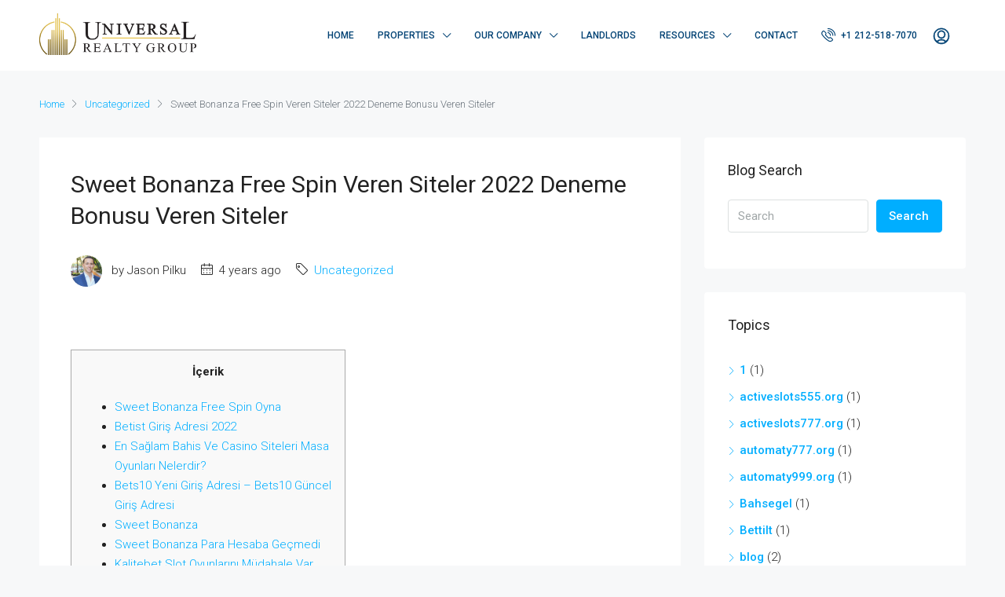

--- FILE ---
content_type: text/html; charset=UTF-8
request_url: https://urgny.com/index.php/2021/10/05/sweet-bonanza-free-spin-veren-siteler-2022-deneme-bonusu-veren-siteler/
body_size: 35529
content:
<!doctype html>
<html dir="ltr" lang="en-US" prefix="og: https://ogp.me/ns#">
<head>
	<meta charset="UTF-8" />
	<meta name="viewport" content="width=device-width, initial-scale=1.0" />
	<link rel="profile" href="https://gmpg.org/xfn/11" />
    <meta name="format-detection" content="telephone=no">
	<title>Sweet Bonanza Free Spin Veren Siteler 2022 Deneme Bonusu Veren Siteler - URGNY</title>
	<style>img:is([sizes="auto" i], [sizes^="auto," i]) { contain-intrinsic-size: 3000px 1500px }</style>
	
		<!-- All in One SEO 4.8.3.2 - aioseo.com -->
	<meta name="description" content="İçerikSweet Bonanza Free Spin OynaBetist Giriş Adresi 2022En Sağlam Bahis Ve Casino Siteleri Masa Oyunları Nelerdir?Bets10 Yeni Giriş Adresi – Bets10 Güncel Giriş AdresiSweet BonanzaSweet Bonanza Para Hesaba GeçmediKalitebet Slot Oyunlarını Müdahale VarBets10 Bets10dan Mefete&#039;ye Para GelmediSweet Bonanza 10 Dakika İçinde 15 Bin Liramı Art Arda Oyunda Sıfırladı!Sweet Bonanza Free Demo Slot Pragmatic Play GamesSuperbetinde" />
	<meta name="robots" content="max-image-preview:large" />
	<meta name="author" content="Jason Pilku"/>
	<link rel="canonical" href="https://urgny.com/index.php/2021/10/05/sweet-bonanza-free-spin-veren-siteler-2022-deneme-bonusu-veren-siteler/" />
	<meta name="generator" content="All in One SEO (AIOSEO) 4.8.3.2" />
		<meta property="og:locale" content="en_US" />
		<meta property="og:site_name" content="URGNY - Real Estate" />
		<meta property="og:type" content="article" />
		<meta property="og:title" content="Sweet Bonanza Free Spin Veren Siteler 2022 Deneme Bonusu Veren Siteler - URGNY" />
		<meta property="og:description" content="İçerikSweet Bonanza Free Spin OynaBetist Giriş Adresi 2022En Sağlam Bahis Ve Casino Siteleri Masa Oyunları Nelerdir?Bets10 Yeni Giriş Adresi – Bets10 Güncel Giriş AdresiSweet BonanzaSweet Bonanza Para Hesaba GeçmediKalitebet Slot Oyunlarını Müdahale VarBets10 Bets10dan Mefete&#039;ye Para GelmediSweet Bonanza 10 Dakika İçinde 15 Bin Liramı Art Arda Oyunda Sıfırladı!Sweet Bonanza Free Demo Slot Pragmatic Play GamesSuperbetinde" />
		<meta property="og:url" content="https://urgny.com/index.php/2021/10/05/sweet-bonanza-free-spin-veren-siteler-2022-deneme-bonusu-veren-siteler/" />
		<meta property="article:published_time" content="2021-10-05T07:10:05+00:00" />
		<meta property="article:modified_time" content="2023-03-16T07:24:41+00:00" />
		<meta name="twitter:card" content="summary_large_image" />
		<meta name="twitter:title" content="Sweet Bonanza Free Spin Veren Siteler 2022 Deneme Bonusu Veren Siteler - URGNY" />
		<meta name="twitter:description" content="İçerikSweet Bonanza Free Spin OynaBetist Giriş Adresi 2022En Sağlam Bahis Ve Casino Siteleri Masa Oyunları Nelerdir?Bets10 Yeni Giriş Adresi – Bets10 Güncel Giriş AdresiSweet BonanzaSweet Bonanza Para Hesaba GeçmediKalitebet Slot Oyunlarını Müdahale VarBets10 Bets10dan Mefete&#039;ye Para GelmediSweet Bonanza 10 Dakika İçinde 15 Bin Liramı Art Arda Oyunda Sıfırladı!Sweet Bonanza Free Demo Slot Pragmatic Play GamesSuperbetinde" />
		<script type="application/ld+json" class="aioseo-schema">
			{"@context":"https:\/\/schema.org","@graph":[{"@type":"BlogPosting","@id":"https:\/\/urgny.com\/index.php\/2021\/10\/05\/sweet-bonanza-free-spin-veren-siteler-2022-deneme-bonusu-veren-siteler\/#blogposting","name":"Sweet Bonanza Free Spin Veren Siteler 2022 Deneme Bonusu Veren Siteler - URGNY","headline":"Sweet Bonanza Free Spin Veren Siteler 2022 Deneme Bonusu Veren Siteler","author":{"@id":"https:\/\/urgny.com\/index.php\/author\/jay\/#author"},"publisher":{"@id":"https:\/\/urgny.com\/#organization"},"datePublished":"2021-10-05T07:10:05+00:00","dateModified":"2023-03-16T07:24:41+00:00","inLanguage":"en-US","mainEntityOfPage":{"@id":"https:\/\/urgny.com\/index.php\/2021\/10\/05\/sweet-bonanza-free-spin-veren-siteler-2022-deneme-bonusu-veren-siteler\/#webpage"},"isPartOf":{"@id":"https:\/\/urgny.com\/index.php\/2021\/10\/05\/sweet-bonanza-free-spin-veren-siteler-2022-deneme-bonusu-veren-siteler\/#webpage"},"articleSection":"Uncategorized"},{"@type":"BreadcrumbList","@id":"https:\/\/urgny.com\/index.php\/2021\/10\/05\/sweet-bonanza-free-spin-veren-siteler-2022-deneme-bonusu-veren-siteler\/#breadcrumblist","itemListElement":[{"@type":"ListItem","@id":"https:\/\/urgny.com#listItem","position":1,"name":"Home","item":"https:\/\/urgny.com","nextItem":{"@type":"ListItem","@id":"https:\/\/urgny.com\/index.php\/category\/uncategorized\/#listItem","name":"Uncategorized"}},{"@type":"ListItem","@id":"https:\/\/urgny.com\/index.php\/category\/uncategorized\/#listItem","position":2,"name":"Uncategorized","item":"https:\/\/urgny.com\/index.php\/category\/uncategorized\/","nextItem":{"@type":"ListItem","@id":"https:\/\/urgny.com\/index.php\/2021\/10\/05\/sweet-bonanza-free-spin-veren-siteler-2022-deneme-bonusu-veren-siteler\/#listItem","name":"Sweet Bonanza Free Spin Veren Siteler 2022 Deneme Bonusu Veren Siteler"},"previousItem":{"@type":"ListItem","@id":"https:\/\/urgny.com#listItem","name":"Home"}},{"@type":"ListItem","@id":"https:\/\/urgny.com\/index.php\/2021\/10\/05\/sweet-bonanza-free-spin-veren-siteler-2022-deneme-bonusu-veren-siteler\/#listItem","position":3,"name":"Sweet Bonanza Free Spin Veren Siteler 2022 Deneme Bonusu Veren Siteler","previousItem":{"@type":"ListItem","@id":"https:\/\/urgny.com\/index.php\/category\/uncategorized\/#listItem","name":"Uncategorized"}}]},{"@type":"Organization","@id":"https:\/\/urgny.com\/#organization","name":"URGNY","description":"Real Estate","url":"https:\/\/urgny.com\/"},{"@type":"Person","@id":"https:\/\/urgny.com\/index.php\/author\/jay\/#author","url":"https:\/\/urgny.com\/index.php\/author\/jay\/","name":"Jason Pilku","image":{"@type":"ImageObject","@id":"https:\/\/urgny.com\/index.php\/2021\/10\/05\/sweet-bonanza-free-spin-veren-siteler-2022-deneme-bonusu-veren-siteler\/#authorImage","url":"https:\/\/secure.gravatar.com\/avatar\/38367c8a4018cd4946f255601b30798ce04bde7a22458974e8066340a8f6f42e?s=96&d=mm&r=g","width":96,"height":96,"caption":"Jason Pilku"}},{"@type":"WebPage","@id":"https:\/\/urgny.com\/index.php\/2021\/10\/05\/sweet-bonanza-free-spin-veren-siteler-2022-deneme-bonusu-veren-siteler\/#webpage","url":"https:\/\/urgny.com\/index.php\/2021\/10\/05\/sweet-bonanza-free-spin-veren-siteler-2022-deneme-bonusu-veren-siteler\/","name":"Sweet Bonanza Free Spin Veren Siteler 2022 Deneme Bonusu Veren Siteler - URGNY","description":"\u0130\u00e7erikSweet Bonanza Free Spin OynaBetist Giri\u015f Adresi 2022En Sa\u011flam Bahis Ve Casino Siteleri Masa Oyunlar\u0131 Nelerdir?Bets10 Yeni Giri\u015f Adresi \u2013 Bets10 G\u00fcncel Giri\u015f AdresiSweet BonanzaSweet Bonanza Para Hesaba Ge\u00e7mediKalitebet Slot Oyunlar\u0131n\u0131 M\u00fcdahale VarBets10 Bets10dan Mefete'ye Para GelmediSweet Bonanza 10 Dakika I\u0307\u00e7inde 15 Bin Liram\u0131 Art Arda Oyunda S\u0131f\u0131rlad\u0131!Sweet Bonanza Free Demo Slot Pragmatic Play GamesSuperbetinde","inLanguage":"en-US","isPartOf":{"@id":"https:\/\/urgny.com\/#website"},"breadcrumb":{"@id":"https:\/\/urgny.com\/index.php\/2021\/10\/05\/sweet-bonanza-free-spin-veren-siteler-2022-deneme-bonusu-veren-siteler\/#breadcrumblist"},"author":{"@id":"https:\/\/urgny.com\/index.php\/author\/jay\/#author"},"creator":{"@id":"https:\/\/urgny.com\/index.php\/author\/jay\/#author"},"datePublished":"2021-10-05T07:10:05+00:00","dateModified":"2023-03-16T07:24:41+00:00"},{"@type":"WebSite","@id":"https:\/\/urgny.com\/#website","url":"https:\/\/urgny.com\/","name":"URGNY","description":"Real Estate","inLanguage":"en-US","publisher":{"@id":"https:\/\/urgny.com\/#organization"}}]}
		</script>
		<!-- All in One SEO -->

<link rel='dns-prefetch' href='//fonts.googleapis.com' />
<link rel='preconnect' href='https://fonts.gstatic.com' crossorigin />
<link rel="alternate" type="application/rss+xml" title="URGNY &raquo; Feed" href="https://urgny.com/index.php/feed/" />
<link rel="alternate" type="application/rss+xml" title="URGNY &raquo; Comments Feed" href="https://urgny.com/index.php/comments/feed/" />
<link rel="alternate" type="application/rss+xml" title="URGNY &raquo; Sweet Bonanza Free Spin Veren Siteler 2022 Deneme Bonusu Veren Siteler Comments Feed" href="https://urgny.com/index.php/2021/10/05/sweet-bonanza-free-spin-veren-siteler-2022-deneme-bonusu-veren-siteler/feed/" />
		<!-- This site uses the Google Analytics by MonsterInsights plugin v8.27.0 - Using Analytics tracking - https://www.monsterinsights.com/ -->
		<!-- Note: MonsterInsights is not currently configured on this site. The site owner needs to authenticate with Google Analytics in the MonsterInsights settings panel. -->
					<!-- No tracking code set -->
				<!-- / Google Analytics by MonsterInsights -->
		<script type="text/javascript">
/* <![CDATA[ */
window._wpemojiSettings = {"baseUrl":"https:\/\/s.w.org\/images\/core\/emoji\/16.0.1\/72x72\/","ext":".png","svgUrl":"https:\/\/s.w.org\/images\/core\/emoji\/16.0.1\/svg\/","svgExt":".svg","source":{"concatemoji":"https:\/\/urgny.com\/wp-includes\/js\/wp-emoji-release.min.js?ver=6.8.3"}};
/*! This file is auto-generated */
!function(s,n){var o,i,e;function c(e){try{var t={supportTests:e,timestamp:(new Date).valueOf()};sessionStorage.setItem(o,JSON.stringify(t))}catch(e){}}function p(e,t,n){e.clearRect(0,0,e.canvas.width,e.canvas.height),e.fillText(t,0,0);var t=new Uint32Array(e.getImageData(0,0,e.canvas.width,e.canvas.height).data),a=(e.clearRect(0,0,e.canvas.width,e.canvas.height),e.fillText(n,0,0),new Uint32Array(e.getImageData(0,0,e.canvas.width,e.canvas.height).data));return t.every(function(e,t){return e===a[t]})}function u(e,t){e.clearRect(0,0,e.canvas.width,e.canvas.height),e.fillText(t,0,0);for(var n=e.getImageData(16,16,1,1),a=0;a<n.data.length;a++)if(0!==n.data[a])return!1;return!0}function f(e,t,n,a){switch(t){case"flag":return n(e,"\ud83c\udff3\ufe0f\u200d\u26a7\ufe0f","\ud83c\udff3\ufe0f\u200b\u26a7\ufe0f")?!1:!n(e,"\ud83c\udde8\ud83c\uddf6","\ud83c\udde8\u200b\ud83c\uddf6")&&!n(e,"\ud83c\udff4\udb40\udc67\udb40\udc62\udb40\udc65\udb40\udc6e\udb40\udc67\udb40\udc7f","\ud83c\udff4\u200b\udb40\udc67\u200b\udb40\udc62\u200b\udb40\udc65\u200b\udb40\udc6e\u200b\udb40\udc67\u200b\udb40\udc7f");case"emoji":return!a(e,"\ud83e\udedf")}return!1}function g(e,t,n,a){var r="undefined"!=typeof WorkerGlobalScope&&self instanceof WorkerGlobalScope?new OffscreenCanvas(300,150):s.createElement("canvas"),o=r.getContext("2d",{willReadFrequently:!0}),i=(o.textBaseline="top",o.font="600 32px Arial",{});return e.forEach(function(e){i[e]=t(o,e,n,a)}),i}function t(e){var t=s.createElement("script");t.src=e,t.defer=!0,s.head.appendChild(t)}"undefined"!=typeof Promise&&(o="wpEmojiSettingsSupports",i=["flag","emoji"],n.supports={everything:!0,everythingExceptFlag:!0},e=new Promise(function(e){s.addEventListener("DOMContentLoaded",e,{once:!0})}),new Promise(function(t){var n=function(){try{var e=JSON.parse(sessionStorage.getItem(o));if("object"==typeof e&&"number"==typeof e.timestamp&&(new Date).valueOf()<e.timestamp+604800&&"object"==typeof e.supportTests)return e.supportTests}catch(e){}return null}();if(!n){if("undefined"!=typeof Worker&&"undefined"!=typeof OffscreenCanvas&&"undefined"!=typeof URL&&URL.createObjectURL&&"undefined"!=typeof Blob)try{var e="postMessage("+g.toString()+"("+[JSON.stringify(i),f.toString(),p.toString(),u.toString()].join(",")+"));",a=new Blob([e],{type:"text/javascript"}),r=new Worker(URL.createObjectURL(a),{name:"wpTestEmojiSupports"});return void(r.onmessage=function(e){c(n=e.data),r.terminate(),t(n)})}catch(e){}c(n=g(i,f,p,u))}t(n)}).then(function(e){for(var t in e)n.supports[t]=e[t],n.supports.everything=n.supports.everything&&n.supports[t],"flag"!==t&&(n.supports.everythingExceptFlag=n.supports.everythingExceptFlag&&n.supports[t]);n.supports.everythingExceptFlag=n.supports.everythingExceptFlag&&!n.supports.flag,n.DOMReady=!1,n.readyCallback=function(){n.DOMReady=!0}}).then(function(){return e}).then(function(){var e;n.supports.everything||(n.readyCallback(),(e=n.source||{}).concatemoji?t(e.concatemoji):e.wpemoji&&e.twemoji&&(t(e.twemoji),t(e.wpemoji)))}))}((window,document),window._wpemojiSettings);
/* ]]> */
</script>
<style id='wp-emoji-styles-inline-css' type='text/css'>

	img.wp-smiley, img.emoji {
		display: inline !important;
		border: none !important;
		box-shadow: none !important;
		height: 1em !important;
		width: 1em !important;
		margin: 0 0.07em !important;
		vertical-align: -0.1em !important;
		background: none !important;
		padding: 0 !important;
	}
</style>
<link rel='stylesheet' id='wp-block-library-css' href='https://urgny.com/wp-includes/css/dist/block-library/style.min.css?ver=6.8.3' type='text/css' media='all' />
<style id='classic-theme-styles-inline-css' type='text/css'>
/*! This file is auto-generated */
.wp-block-button__link{color:#fff;background-color:#32373c;border-radius:9999px;box-shadow:none;text-decoration:none;padding:calc(.667em + 2px) calc(1.333em + 2px);font-size:1.125em}.wp-block-file__button{background:#32373c;color:#fff;text-decoration:none}
</style>
<style id='global-styles-inline-css' type='text/css'>
:root{--wp--preset--aspect-ratio--square: 1;--wp--preset--aspect-ratio--4-3: 4/3;--wp--preset--aspect-ratio--3-4: 3/4;--wp--preset--aspect-ratio--3-2: 3/2;--wp--preset--aspect-ratio--2-3: 2/3;--wp--preset--aspect-ratio--16-9: 16/9;--wp--preset--aspect-ratio--9-16: 9/16;--wp--preset--color--black: #000000;--wp--preset--color--cyan-bluish-gray: #abb8c3;--wp--preset--color--white: #ffffff;--wp--preset--color--pale-pink: #f78da7;--wp--preset--color--vivid-red: #cf2e2e;--wp--preset--color--luminous-vivid-orange: #ff6900;--wp--preset--color--luminous-vivid-amber: #fcb900;--wp--preset--color--light-green-cyan: #7bdcb5;--wp--preset--color--vivid-green-cyan: #00d084;--wp--preset--color--pale-cyan-blue: #8ed1fc;--wp--preset--color--vivid-cyan-blue: #0693e3;--wp--preset--color--vivid-purple: #9b51e0;--wp--preset--gradient--vivid-cyan-blue-to-vivid-purple: linear-gradient(135deg,rgba(6,147,227,1) 0%,rgb(155,81,224) 100%);--wp--preset--gradient--light-green-cyan-to-vivid-green-cyan: linear-gradient(135deg,rgb(122,220,180) 0%,rgb(0,208,130) 100%);--wp--preset--gradient--luminous-vivid-amber-to-luminous-vivid-orange: linear-gradient(135deg,rgba(252,185,0,1) 0%,rgba(255,105,0,1) 100%);--wp--preset--gradient--luminous-vivid-orange-to-vivid-red: linear-gradient(135deg,rgba(255,105,0,1) 0%,rgb(207,46,46) 100%);--wp--preset--gradient--very-light-gray-to-cyan-bluish-gray: linear-gradient(135deg,rgb(238,238,238) 0%,rgb(169,184,195) 100%);--wp--preset--gradient--cool-to-warm-spectrum: linear-gradient(135deg,rgb(74,234,220) 0%,rgb(151,120,209) 20%,rgb(207,42,186) 40%,rgb(238,44,130) 60%,rgb(251,105,98) 80%,rgb(254,248,76) 100%);--wp--preset--gradient--blush-light-purple: linear-gradient(135deg,rgb(255,206,236) 0%,rgb(152,150,240) 100%);--wp--preset--gradient--blush-bordeaux: linear-gradient(135deg,rgb(254,205,165) 0%,rgb(254,45,45) 50%,rgb(107,0,62) 100%);--wp--preset--gradient--luminous-dusk: linear-gradient(135deg,rgb(255,203,112) 0%,rgb(199,81,192) 50%,rgb(65,88,208) 100%);--wp--preset--gradient--pale-ocean: linear-gradient(135deg,rgb(255,245,203) 0%,rgb(182,227,212) 50%,rgb(51,167,181) 100%);--wp--preset--gradient--electric-grass: linear-gradient(135deg,rgb(202,248,128) 0%,rgb(113,206,126) 100%);--wp--preset--gradient--midnight: linear-gradient(135deg,rgb(2,3,129) 0%,rgb(40,116,252) 100%);--wp--preset--font-size--small: 13px;--wp--preset--font-size--medium: 20px;--wp--preset--font-size--large: 36px;--wp--preset--font-size--x-large: 42px;--wp--preset--spacing--20: 0.44rem;--wp--preset--spacing--30: 0.67rem;--wp--preset--spacing--40: 1rem;--wp--preset--spacing--50: 1.5rem;--wp--preset--spacing--60: 2.25rem;--wp--preset--spacing--70: 3.38rem;--wp--preset--spacing--80: 5.06rem;--wp--preset--shadow--natural: 6px 6px 9px rgba(0, 0, 0, 0.2);--wp--preset--shadow--deep: 12px 12px 50px rgba(0, 0, 0, 0.4);--wp--preset--shadow--sharp: 6px 6px 0px rgba(0, 0, 0, 0.2);--wp--preset--shadow--outlined: 6px 6px 0px -3px rgba(255, 255, 255, 1), 6px 6px rgba(0, 0, 0, 1);--wp--preset--shadow--crisp: 6px 6px 0px rgba(0, 0, 0, 1);}:where(.is-layout-flex){gap: 0.5em;}:where(.is-layout-grid){gap: 0.5em;}body .is-layout-flex{display: flex;}.is-layout-flex{flex-wrap: wrap;align-items: center;}.is-layout-flex > :is(*, div){margin: 0;}body .is-layout-grid{display: grid;}.is-layout-grid > :is(*, div){margin: 0;}:where(.wp-block-columns.is-layout-flex){gap: 2em;}:where(.wp-block-columns.is-layout-grid){gap: 2em;}:where(.wp-block-post-template.is-layout-flex){gap: 1.25em;}:where(.wp-block-post-template.is-layout-grid){gap: 1.25em;}.has-black-color{color: var(--wp--preset--color--black) !important;}.has-cyan-bluish-gray-color{color: var(--wp--preset--color--cyan-bluish-gray) !important;}.has-white-color{color: var(--wp--preset--color--white) !important;}.has-pale-pink-color{color: var(--wp--preset--color--pale-pink) !important;}.has-vivid-red-color{color: var(--wp--preset--color--vivid-red) !important;}.has-luminous-vivid-orange-color{color: var(--wp--preset--color--luminous-vivid-orange) !important;}.has-luminous-vivid-amber-color{color: var(--wp--preset--color--luminous-vivid-amber) !important;}.has-light-green-cyan-color{color: var(--wp--preset--color--light-green-cyan) !important;}.has-vivid-green-cyan-color{color: var(--wp--preset--color--vivid-green-cyan) !important;}.has-pale-cyan-blue-color{color: var(--wp--preset--color--pale-cyan-blue) !important;}.has-vivid-cyan-blue-color{color: var(--wp--preset--color--vivid-cyan-blue) !important;}.has-vivid-purple-color{color: var(--wp--preset--color--vivid-purple) !important;}.has-black-background-color{background-color: var(--wp--preset--color--black) !important;}.has-cyan-bluish-gray-background-color{background-color: var(--wp--preset--color--cyan-bluish-gray) !important;}.has-white-background-color{background-color: var(--wp--preset--color--white) !important;}.has-pale-pink-background-color{background-color: var(--wp--preset--color--pale-pink) !important;}.has-vivid-red-background-color{background-color: var(--wp--preset--color--vivid-red) !important;}.has-luminous-vivid-orange-background-color{background-color: var(--wp--preset--color--luminous-vivid-orange) !important;}.has-luminous-vivid-amber-background-color{background-color: var(--wp--preset--color--luminous-vivid-amber) !important;}.has-light-green-cyan-background-color{background-color: var(--wp--preset--color--light-green-cyan) !important;}.has-vivid-green-cyan-background-color{background-color: var(--wp--preset--color--vivid-green-cyan) !important;}.has-pale-cyan-blue-background-color{background-color: var(--wp--preset--color--pale-cyan-blue) !important;}.has-vivid-cyan-blue-background-color{background-color: var(--wp--preset--color--vivid-cyan-blue) !important;}.has-vivid-purple-background-color{background-color: var(--wp--preset--color--vivid-purple) !important;}.has-black-border-color{border-color: var(--wp--preset--color--black) !important;}.has-cyan-bluish-gray-border-color{border-color: var(--wp--preset--color--cyan-bluish-gray) !important;}.has-white-border-color{border-color: var(--wp--preset--color--white) !important;}.has-pale-pink-border-color{border-color: var(--wp--preset--color--pale-pink) !important;}.has-vivid-red-border-color{border-color: var(--wp--preset--color--vivid-red) !important;}.has-luminous-vivid-orange-border-color{border-color: var(--wp--preset--color--luminous-vivid-orange) !important;}.has-luminous-vivid-amber-border-color{border-color: var(--wp--preset--color--luminous-vivid-amber) !important;}.has-light-green-cyan-border-color{border-color: var(--wp--preset--color--light-green-cyan) !important;}.has-vivid-green-cyan-border-color{border-color: var(--wp--preset--color--vivid-green-cyan) !important;}.has-pale-cyan-blue-border-color{border-color: var(--wp--preset--color--pale-cyan-blue) !important;}.has-vivid-cyan-blue-border-color{border-color: var(--wp--preset--color--vivid-cyan-blue) !important;}.has-vivid-purple-border-color{border-color: var(--wp--preset--color--vivid-purple) !important;}.has-vivid-cyan-blue-to-vivid-purple-gradient-background{background: var(--wp--preset--gradient--vivid-cyan-blue-to-vivid-purple) !important;}.has-light-green-cyan-to-vivid-green-cyan-gradient-background{background: var(--wp--preset--gradient--light-green-cyan-to-vivid-green-cyan) !important;}.has-luminous-vivid-amber-to-luminous-vivid-orange-gradient-background{background: var(--wp--preset--gradient--luminous-vivid-amber-to-luminous-vivid-orange) !important;}.has-luminous-vivid-orange-to-vivid-red-gradient-background{background: var(--wp--preset--gradient--luminous-vivid-orange-to-vivid-red) !important;}.has-very-light-gray-to-cyan-bluish-gray-gradient-background{background: var(--wp--preset--gradient--very-light-gray-to-cyan-bluish-gray) !important;}.has-cool-to-warm-spectrum-gradient-background{background: var(--wp--preset--gradient--cool-to-warm-spectrum) !important;}.has-blush-light-purple-gradient-background{background: var(--wp--preset--gradient--blush-light-purple) !important;}.has-blush-bordeaux-gradient-background{background: var(--wp--preset--gradient--blush-bordeaux) !important;}.has-luminous-dusk-gradient-background{background: var(--wp--preset--gradient--luminous-dusk) !important;}.has-pale-ocean-gradient-background{background: var(--wp--preset--gradient--pale-ocean) !important;}.has-electric-grass-gradient-background{background: var(--wp--preset--gradient--electric-grass) !important;}.has-midnight-gradient-background{background: var(--wp--preset--gradient--midnight) !important;}.has-small-font-size{font-size: var(--wp--preset--font-size--small) !important;}.has-medium-font-size{font-size: var(--wp--preset--font-size--medium) !important;}.has-large-font-size{font-size: var(--wp--preset--font-size--large) !important;}.has-x-large-font-size{font-size: var(--wp--preset--font-size--x-large) !important;}
:where(.wp-block-post-template.is-layout-flex){gap: 1.25em;}:where(.wp-block-post-template.is-layout-grid){gap: 1.25em;}
:where(.wp-block-columns.is-layout-flex){gap: 2em;}:where(.wp-block-columns.is-layout-grid){gap: 2em;}
:root :where(.wp-block-pullquote){font-size: 1.5em;line-height: 1.6;}
</style>
<link rel='stylesheet' id='bootstrap-css' href='https://urgny.com/wp-content/themes/houzez/css/bootstrap.min.css?ver=4.5.0' type='text/css' media='all' />
<link rel='stylesheet' id='bootstrap-select-css' href='https://urgny.com/wp-content/themes/houzez/css/bootstrap-select.min.css?ver=1.13.18' type='text/css' media='all' />
<link rel='stylesheet' id='font-awesome-5-all-css' href='https://urgny.com/wp-content/themes/houzez/css/font-awesome/css/all.min.css?ver=5.14.0' type='text/css' media='all' />
<link rel='stylesheet' id='houzez-icons-css' href='https://urgny.com/wp-content/themes/houzez/css/icons.css?ver=2.7.3' type='text/css' media='all' />
<link rel='stylesheet' id='slick-min-css' href='https://urgny.com/wp-content/themes/houzez/css/slick-min.css?ver=2.7.3' type='text/css' media='all' />
<link rel='stylesheet' id='slick-theme-min-css' href='https://urgny.com/wp-content/themes/houzez/css/slick-theme-min.css?ver=2.7.3' type='text/css' media='all' />
<link rel='stylesheet' id='jquery-ui-css' href='https://urgny.com/wp-content/themes/houzez/css/jquery-ui.min.css?ver=1.12.1' type='text/css' media='all' />
<link rel='stylesheet' id='radio-checkbox-css' href='https://urgny.com/wp-content/themes/houzez/css/radio-checkbox-min.css?ver=2.7.3' type='text/css' media='all' />
<link rel='stylesheet' id='bootstrap-datepicker-css' href='https://urgny.com/wp-content/themes/houzez/css/bootstrap-datepicker.min.css?ver=1.8.0' type='text/css' media='all' />
<link rel='stylesheet' id='houzez-main-css' href='https://urgny.com/wp-content/themes/houzez/css/main.css?ver=2.7.3' type='text/css' media='all' />
<link rel='stylesheet' id='houzez-styling-options-css' href='https://urgny.com/wp-content/themes/houzez/css/styling-options.css?ver=2.7.3' type='text/css' media='all' />
<link rel='stylesheet' id='houzez-style-css' href='https://urgny.com/wp-content/themes/houzez/style.css?ver=2.7.3' type='text/css' media='all' />
<style id='houzez-style-inline-css' type='text/css'>

        @media (min-width: 1200px) {
          .container {
              max-width: 1210px;
          }
        }
        body {
            font-family: Roboto;
            font-size: 15px;
            font-weight: 300;
            line-height: 25px;
            text-align: left;
            text-transform: none;
        }
        .main-nav,
        .dropdown-menu,
        .login-register,
        .btn.btn-create-listing,
        .logged-in-nav,
        .btn-phone-number {
          font-family: Roboto;
          font-size: 12px;
          font-weight: 500;
          text-align: left;
          text-transform: uppercase;
        }

        .btn,
        .form-control,
        .bootstrap-select .text,
        .sort-by-title,
        .woocommerce ul.products li.product .button {
          font-family: Roboto;
          font-size: 15px; 
        }
        
        h1, h2, h3, h4, h5, h6, .item-title {
          font-family: Roboto;
          font-weight: 400;
          text-transform: capitalize;
        }

        .post-content-wrap h1, .post-content-wrap h2, .post-content-wrap h3, .post-content-wrap h4, .post-content-wrap h5, .post-content-wrap h6 {
          font-weight: 400;
          text-transform: capitalize;
          text-align: inherit; 
        }

        .top-bar-wrap {
            font-family: Roboto;
            font-size: 15px;
            font-weight: 300;
            line-height: 25px;
            text-align: left;
            text-transform: none;   
        }
        .footer-wrap {
            font-family: Roboto;
            font-size: 14px;
            font-weight: 300;
            line-height: 25px;
            text-align: left;
            text-transform: none;
        }
        
        .header-v1 .header-inner-wrap,
        .header-v1 .navbar-logged-in-wrap {
            line-height: 60px;
            height: 60px; 
        }
        .header-v2 .header-top .navbar {
          height: 110px; 
        }

        .header-v2 .header-bottom .header-inner-wrap,
        .header-v2 .header-bottom .navbar-logged-in-wrap {
          line-height: 54px;
          height: 54px; 
        }

        .header-v3 .header-top .header-inner-wrap,
        .header-v3 .header-top .header-contact-wrap {
          height: 80px;
          line-height: 80px; 
        }
        .header-v3 .header-bottom .header-inner-wrap,
        .header-v3 .header-bottom .navbar-logged-in-wrap {
          line-height: 54px;
          height: 54px; 
        }
        .header-v4 .header-inner-wrap,
        .header-v4 .navbar-logged-in-wrap {
          line-height: 90px;
          height: 90px; 
        }
        .header-v5 .header-top .header-inner-wrap,
        .header-v5 .header-top .navbar-logged-in-wrap {
          line-height: 110px;
          height: 110px; 
        }
        .header-v5 .header-bottom .header-inner-wrap {
          line-height: 54px;
          height: 54px; 
        }
        .header-v6 .header-inner-wrap,
        .header-v6 .navbar-logged-in-wrap {
          height: 60px;
          line-height: 60px; 
        }
        @media (min-width: 1200px) {
            .header-v5 .header-top .container {
                max-width: 1170px;
            }
        }
    
      body,
      #main-wrap,
      .fw-property-documents-wrap h3 span, 
      .fw-property-details-wrap h3 span {
        background-color: #f7f8f9; 
      }

       body,
      .form-control,
      .bootstrap-select .text,
      .item-title a,
      .listing-tabs .nav-tabs .nav-link,
      .item-wrap-v2 .item-amenities li span,
      .item-wrap-v2 .item-amenities li:before,
      .item-parallax-wrap .item-price-wrap,
      .list-view .item-body .item-price-wrap,
      .property-slider-item .item-price-wrap,
      .page-title-wrap .item-price-wrap,
      .agent-information .agent-phone span a,
      .property-overview-wrap ul li strong,
      .mobile-property-title .item-price-wrap .item-price,
      .fw-property-features-left li a,
      .lightbox-content-wrap .item-price-wrap,
      .blog-post-item-v1 .blog-post-title h3 a,
      .blog-post-content-widget h4 a,
      .property-item-widget .right-property-item-widget-wrap .item-price-wrap,
      .login-register-form .modal-header .login-register-tabs .nav-link.active,
      .agent-list-wrap .agent-list-content h2 a,
      .agent-list-wrap .agent-list-contact li a,
      .agent-contacts-wrap li a,
      .menu-edit-property li a,
      .statistic-referrals-list li a,
      .chart-nav .nav-pills .nav-link,
      .dashboard-table-properties td .property-payment-status,
      .dashboard-mobile-edit-menu-wrap .bootstrap-select > .dropdown-toggle.bs-placeholder,
      .payment-method-block .radio-tab .control-text,
      .post-title-wrap h2 a,
      .lead-nav-tab.nav-pills .nav-link,
      .deals-nav-tab.nav-pills .nav-link,
      .btn-light-grey-outlined:hover,
      button:not(.bs-placeholder) .filter-option-inner-inner,
      .fw-property-floor-plans-wrap .floor-plans-tabs a,
      .products > .product > .item-body > a,
      .woocommerce ul.products li.product .price,
      .woocommerce div.product p.price, 
      .woocommerce div.product span.price,
      .woocommerce #reviews #comments ol.commentlist li .meta,
      .woocommerce-MyAccount-navigation ul li a,
      .activitiy-item-close-button a,
      .property-section-wrap li a {
       color: #222222; 
     }


    
      a,
      a:hover,
      a:active,
      a:focus,
      .primary-text,
      .btn-clear,
      .btn-apply,
      .btn-primary-outlined,
      .btn-primary-outlined:before,
      .item-title a:hover,
      .sort-by .bootstrap-select .bs-placeholder,
      .sort-by .bootstrap-select > .btn,
      .sort-by .bootstrap-select > .btn:active,
      .page-link,
      .page-link:hover,
      .accordion-title:before,
      .blog-post-content-widget h4 a:hover,
      .agent-list-wrap .agent-list-content h2 a:hover,
      .agent-list-wrap .agent-list-contact li a:hover,
      .agent-contacts-wrap li a:hover,
      .agent-nav-wrap .nav-pills .nav-link,
      .dashboard-side-menu-wrap .side-menu-dropdown a.active,
      .menu-edit-property li a.active,
      .menu-edit-property li a:hover,
      .dashboard-statistic-block h3 .fa,
      .statistic-referrals-list li a:hover,
      .chart-nav .nav-pills .nav-link.active,
      .board-message-icon-wrap.active,
      .post-title-wrap h2 a:hover,
      .listing-switch-view .switch-btn.active,
      .item-wrap-v6 .item-price-wrap,
      .listing-v6 .list-view .item-body .item-price-wrap,
      .woocommerce nav.woocommerce-pagination ul li a, 
      .woocommerce nav.woocommerce-pagination ul li span,
      .woocommerce-MyAccount-navigation ul li a:hover,
      .property-schedule-tour-form-wrap .control input:checked ~ .control__indicator,
      .property-schedule-tour-form-wrap .control:hover,
      .property-walkscore-wrap-v2 .score-details .houzez-icon,
      .login-register .btn-icon-login-register + .dropdown-menu a,
      .activitiy-item-close-button a:hover,
      .property-section-wrap li a:hover {
        color: #00aeff; 
      }
      
      .agent-list-position a {
        color: #00aeff!important; 
      }

      .control input:checked ~ .control__indicator,
      .top-banner-wrap .nav-pills .nav-link,
      .btn-primary-outlined:hover,
      .page-item.active .page-link,
      .slick-prev:hover,
      .slick-prev:focus,
      .slick-next:hover,
      .slick-next:focus,
      .mobile-property-tools .nav-pills .nav-link.active,
      .login-register-form .modal-header,
      .agent-nav-wrap .nav-pills .nav-link.active,
      .board-message-icon-wrap .notification-circle,
      .primary-label,
      .fc-event, .fc-event-dot,
      .compare-table .table-hover > tbody > tr:hover,
      .post-tag,
      .datepicker table tr td.active.active,
      .datepicker table tr td.active.disabled,
      .datepicker table tr td.active.disabled.active,
      .datepicker table tr td.active.disabled.disabled,
      .datepicker table tr td.active.disabled:active,
      .datepicker table tr td.active.disabled:hover,
      .datepicker table tr td.active.disabled:hover.active,
      .datepicker table tr td.active.disabled:hover.disabled,
      .datepicker table tr td.active.disabled:hover:active,
      .datepicker table tr td.active.disabled:hover:hover,
      .datepicker table tr td.active.disabled:hover[disabled],
      .datepicker table tr td.active.disabled[disabled],
      .datepicker table tr td.active:active,
      .datepicker table tr td.active:hover,
      .datepicker table tr td.active:hover.active,
      .datepicker table tr td.active:hover.disabled,
      .datepicker table tr td.active:hover:active,
      .datepicker table tr td.active:hover:hover,
      .datepicker table tr td.active:hover[disabled],
      .datepicker table tr td.active[disabled],
      .ui-slider-horizontal .ui-slider-range,
      .btn-bubble {
        background-color: #00aeff; 
      }

      .control input:checked ~ .control__indicator,
      .btn-primary-outlined,
      .page-item.active .page-link,
      .mobile-property-tools .nav-pills .nav-link.active,
      .agent-nav-wrap .nav-pills .nav-link,
      .agent-nav-wrap .nav-pills .nav-link.active,
      .chart-nav .nav-pills .nav-link.active,
      .dashaboard-snake-nav .step-block.active,
      .fc-event,
      .fc-event-dot,
      .property-schedule-tour-form-wrap .control input:checked ~ .control__indicator {
        border-color: #00aeff; 
      }

      .slick-arrow:hover {
        background-color: rgba(0, 174, 255, 0.65); 
      }

      .slick-arrow {
        background-color: #00aeff; 
      }

      .property-banner .nav-pills .nav-link.active {
        background-color: rgba(0, 174, 255, 0.65) !important; 
      }

      .property-navigation-wrap a.active {
        color: #00aeff;
        -webkit-box-shadow: inset 0 -3px #00aeff;
        box-shadow: inset 0 -3px #00aeff; 
      }

      .btn-primary,
      .fc-button-primary,
      .woocommerce nav.woocommerce-pagination ul li a:focus, 
      .woocommerce nav.woocommerce-pagination ul li a:hover, 
      .woocommerce nav.woocommerce-pagination ul li span.current {
        color: #fff;
        background-color: #00aeff;
        border-color: #00aeff; 
      }
      .btn-primary:focus, .btn-primary:focus:active,
      .fc-button-primary:focus,
      .fc-button-primary:focus:active {
        color: #fff;
        background-color: #00aeff;
        border-color: #00aeff; 
      }
      .btn-primary:hover,
      .fc-button-primary:hover {
        color: #fff;
        background-color: #33beff;
        border-color: #33beff; 
      }
      .btn-primary:active, 
      .btn-primary:not(:disabled):not(:disabled):active,
      .fc-button-primary:active,
      .fc-button-primary:not(:disabled):not(:disabled):active {
        color: #fff;
        background-color: #33beff;
        border-color: #33beff; 
      }

      .btn-secondary,
      .woocommerce span.onsale,
      .woocommerce ul.products li.product .button,
      .woocommerce #respond input#submit.alt, 
      .woocommerce a.button.alt, 
      .woocommerce button.button.alt, 
      .woocommerce input.button.alt,
      .woocommerce #review_form #respond .form-submit input,
      .woocommerce #respond input#submit, 
      .woocommerce a.button, 
      .woocommerce button.button, 
      .woocommerce input.button {
        color: #fff;
        background-color: #28a745;
        border-color: #28a745; 
      }
      .woocommerce ul.products li.product .button:focus,
      .woocommerce ul.products li.product .button:active,
      .woocommerce #respond input#submit.alt:focus, 
      .woocommerce a.button.alt:focus, 
      .woocommerce button.button.alt:focus, 
      .woocommerce input.button.alt:focus,
      .woocommerce #respond input#submit.alt:active, 
      .woocommerce a.button.alt:active, 
      .woocommerce button.button.alt:active, 
      .woocommerce input.button.alt:active,
      .woocommerce #review_form #respond .form-submit input:focus,
      .woocommerce #review_form #respond .form-submit input:active,
      .woocommerce #respond input#submit:active, 
      .woocommerce a.button:active, 
      .woocommerce button.button:active, 
      .woocommerce input.button:active,
      .woocommerce #respond input#submit:focus, 
      .woocommerce a.button:focus, 
      .woocommerce button.button:focus, 
      .woocommerce input.button:focus {
        color: #fff;
        background-color: #28a745;
        border-color: #28a745; 
      }
      .btn-secondary:hover,
      .woocommerce ul.products li.product .button:hover,
      .woocommerce #respond input#submit.alt:hover, 
      .woocommerce a.button.alt:hover, 
      .woocommerce button.button.alt:hover, 
      .woocommerce input.button.alt:hover,
      .woocommerce #review_form #respond .form-submit input:hover,
      .woocommerce #respond input#submit:hover, 
      .woocommerce a.button:hover, 
      .woocommerce button.button:hover, 
      .woocommerce input.button:hover {
        color: #fff;
        background-color: #34ce57;
        border-color: #34ce57; 
      }
      .btn-secondary:active, 
      .btn-secondary:not(:disabled):not(:disabled):active {
        color: #fff;
        background-color: #34ce57;
        border-color: #34ce57; 
      }

      .btn-primary-outlined {
        color: #00aeff;
        background-color: transparent;
        border-color: #00aeff; 
      }
      .btn-primary-outlined:focus, .btn-primary-outlined:focus:active {
        color: #00aeff;
        background-color: transparent;
        border-color: #00aeff; 
      }
      .btn-primary-outlined:hover {
        color: #fff;
        background-color: #33beff;
        border-color: #33beff; 
      }
      .btn-primary-outlined:active, .btn-primary-outlined:not(:disabled):not(:disabled):active {
        color: #00aeff;
        background-color: rgba(26, 26, 26, 0);
        border-color: #33beff; 
      }

      .btn-secondary-outlined {
        color: #28a745;
        background-color: transparent;
        border-color: #28a745; 
      }
      .btn-secondary-outlined:focus, .btn-secondary-outlined:focus:active {
        color: #28a745;
        background-color: transparent;
        border-color: #28a745; 
      }
      .btn-secondary-outlined:hover {
        color: #fff;
        background-color: #34ce57;
        border-color: #34ce57; 
      }
      .btn-secondary-outlined:active, .btn-secondary-outlined:not(:disabled):not(:disabled):active {
        color: #28a745;
        background-color: rgba(26, 26, 26, 0);
        border-color: #34ce57; 
      }

      .btn-call {
        color: #28a745;
        background-color: transparent;
        border-color: #28a745; 
      }
      .btn-call:focus, .btn-call:focus:active {
        color: #28a745;
        background-color: transparent;
        border-color: #28a745; 
      }
      .btn-call:hover {
        color: #28a745;
        background-color: rgba(26, 26, 26, 0);
        border-color: #34ce57; 
      }
      .btn-call:active, .btn-call:not(:disabled):not(:disabled):active {
        color: #28a745;
        background-color: rgba(26, 26, 26, 0);
        border-color: #34ce57; 
      }
      .icon-delete .btn-loader:after{
          border-color: #00aeff transparent #00aeff transparent
      }
    
      .header-v1 {
        background-color: #004274;
        border-bottom: 1px solid #004274; 
      }

      .header-v1 a.nav-link {
        color: #FFFFFF; 
      }

      .header-v1 a.nav-link:hover,
      .header-v1 a.nav-link:active {
        color: #00aeff;
        background-color: rgba(0, 174, 255, 0.1); 
      }
      .header-desktop .main-nav .nav-link {
          letter-spacing: 0.0px;
      }
    
      .header-v2 .header-top,
      .header-v5 .header-top,
      .header-v2 .header-contact-wrap {
        background-color: #ffffff; 
      }

      .header-v2 .header-bottom, 
      .header-v5 .header-bottom {
        background-color: #004274;
      }

      .header-v2 .header-contact-wrap .header-contact-right, .header-v2 .header-contact-wrap .header-contact-right a, .header-contact-right a:hover, header-contact-right a:active {
        color: #004274; 
      }

      .header-v2 .header-contact-left {
        color: #004274; 
      }

      .header-v2 .header-bottom,
      .header-v2 .navbar-nav > li,
      .header-v2 .navbar-nav > li:first-of-type,
      .header-v5 .header-bottom,
      .header-v5 .navbar-nav > li,
      .header-v5 .navbar-nav > li:first-of-type {
        border-color: rgba(0, 174, 255, 0.2);
      }

      .header-v2 a.nav-link,
      .header-v5 a.nav-link {
        color: #ffffff; 
      }

      .header-v2 a.nav-link:hover,
      .header-v2 a.nav-link:active,
      .header-v5 a.nav-link:hover,
      .header-v5 a.nav-link:active {
        color: #00aeff;
        background-color: rgba(0, 174, 255, 0.1); 
      }

      .header-v2 .header-contact-right a:hover, 
      .header-v2 .header-contact-right a:active,
      .header-v3 .header-contact-right a:hover, 
      .header-v3 .header-contact-right a:active {
        background-color: transparent;
      }

      .header-v2 .header-social-icons a,
      .header-v5 .header-social-icons a {
        color: #004274; 
      }
    
      .header-v3 .header-top {
        background-color: #004274; 
      }

      .header-v3 .header-bottom {
        background-color: #004274; 
      }

      .header-v3 .header-contact,
      .header-v3-mobile {
        background-color: #00aeff;
        color: #ffffff; 
      }

      .header-v3 .header-bottom,
      .header-v3 .login-register,
      .header-v3 .navbar-nav > li,
      .header-v3 .navbar-nav > li:first-of-type {
        border-color: rgba(0, 174, 239, 0.2); 
      }

      .header-v3 a.nav-link, 
      .header-v3 .header-contact-right a:hover, .header-v3 .header-contact-right a:active {
        color: #FFFFFF; 
      }

      .header-v3 a.nav-link:hover,
      .header-v3 a.nav-link:active {
        color: #00aeff;
        background-color: rgba(0, 174, 255, 0.1); 
      }

      .header-v3 .header-social-icons a {
        color: #004274; 
      }
    
      .header-v4 {
        background-color: #ffffff; 
      }

      .header-v4 a.nav-link {
        color: #004274; 
      }

      .header-v4 a.nav-link:hover,
      .header-v4 a.nav-link:active {
        color: #00aeef;
        background-color: rgba(0, 174, 255, 0.1); 
      }
    
      .header-v6 .header-top {
        background-color: #004274; 
      }

      .header-v6 a.nav-link {
        color: #FFFFFF; 
      }

      .header-v6 a.nav-link:hover,
      .header-v6 a.nav-link:active {
        color: #00aeff;
        background-color: rgba(0, 174, 255, 0.1); 
      }

      .header-v6 .header-social-icons a {
        color: #FFFFFF; 
      }
    
      .header-mobile {
        background-color: #004274; 
      }
      .header-mobile .toggle-button-left,
      .header-mobile .toggle-button-right {
        color: #FFFFFF; 
      }

      .nav-mobile .logged-in-nav a,
      .nav-mobile .main-nav,
      .nav-mobile .navi-login-register {
        background-color: #ffffff; 
      }

      .nav-mobile .logged-in-nav a,
      .nav-mobile .main-nav .nav-item .nav-item a,
      .nav-mobile .main-nav .nav-item a,
      .navi-login-register .main-nav .nav-item a {
        color: #004274;
        border-bottom: 1px solid #dce0e0;
        background-color: #ffffff;
      }

      .nav-mobile .btn-create-listing,
      .navi-login-register .btn-create-listing {
        color: #fff;
        border: 1px solid #00aeff;
        background-color: #00aeff; 
      }

      .nav-mobile .btn-create-listing:hover, .nav-mobile .btn-create-listing:active,
      .navi-login-register .btn-create-listing:hover,
      .navi-login-register .btn-create-listing:active {
        color: #fff;
        border: 1px solid #00aeff;
        background-color: rgba(0, 174, 255, 0.65); 
      }
    
      .header-transparent-wrap .header-v4 {
        background-color: transparent;
        border-bottom: 1px solid rgba(255, 255, 255, 0.3); 
      }

      .header-transparent-wrap .header-v4 a {
        color: #ffffff; 
      }

      .header-transparent-wrap .header-v4 a:hover,
      .header-transparent-wrap .header-v4 a:active {
        color: #ffffff;
        background-color: rgba(255, 255, 255, 0.1); 
      }
    
      .main-nav .navbar-nav .nav-item .dropdown-menu,
      .login-register .login-register-nav li .dropdown-menu {
        background-color: rgba(255,255,255,0.95); 
      }

      .login-register .login-register-nav li .dropdown-menu:before {
          border-left-color: rgba(255,255,255,0.95);
          border-top-color: rgba(255,255,255,0.95);
      }

      .main-nav .navbar-nav .nav-item .nav-item a,
      .login-register .login-register-nav li .dropdown-menu .nav-item a {
        color: #222222;
        border-bottom: 1px solid #dce0e0; 
      }

      .main-nav .navbar-nav .nav-item .nav-item a:hover,
      .main-nav .navbar-nav .nav-item .nav-item a:active,
      .login-register .login-register-nav li .dropdown-menu .nav-item a:hover {
        color: #00aeff; 
      }
      .main-nav .navbar-nav .nav-item .nav-item a:hover,
      .main-nav .navbar-nav .nav-item .nav-item a:active,
      .login-register .login-register-nav li .dropdown-menu .nav-item a:hover {
          background-color: rgba(0, 174, 255, 0.1);
      }
    
      .header-main-wrap .btn-create-listing {
        color: #ffffff;
        border: 1px solid #00aeff;
        background-color: #00aeff; 
      }

      .header-main-wrap .btn-create-listing:hover,
      .header-main-wrap .btn-create-listing:active {
        color: rgba(255, 255, 255, 0.99);
        border: 1px solid #00aeff;
        background-color: rgba(0, 174, 255, 0.65); 
      }
    
      .header-transparent-wrap .header-v4 .btn-create-listing {
        color: #ffffff;
        border: 1px solid #ffffff;
        background-color: rgba(255, 255, 255, 0.2); 
      }

      .header-transparent-wrap .header-v4 .btn-create-listing:hover,
      .header-transparent-wrap .header-v4 .btn-create-listing:active {
        color: rgba(255,255,255,1);
        border: 1px solid #00AEEF;
        background-color: rgba(0, 174, 255, 0.65); 
      }
    
      .header-transparent-wrap .logged-in-nav a,
      .logged-in-nav a {
        color: #004274;
        border-color: #dce0e0;
        background-color: #FFFFFF; 
      }

      .header-transparent-wrap .logged-in-nav a:hover,
      .header-transparent-wrap .logged-in-nav a:active,
      .logged-in-nav a:hover,
      .logged-in-nav a:active {
        color: #00aeff;
        background-color: rgba(0, 174, 255, 0.1);
        border-color: #dce0e0; 
      }
    
      .form-control::-webkit-input-placeholder,
      .search-banner-wrap ::-webkit-input-placeholder,
      .advanced-search ::-webkit-input-placeholder,
      .advanced-search-banner-wrap ::-webkit-input-placeholder,
      .overlay-search-advanced-module ::-webkit-input-placeholder {
        color: #a1a7a8; 
      }
      .bootstrap-select > .dropdown-toggle.bs-placeholder, 
      .bootstrap-select > .dropdown-toggle.bs-placeholder:active, 
      .bootstrap-select > .dropdown-toggle.bs-placeholder:focus, 
      .bootstrap-select > .dropdown-toggle.bs-placeholder:hover {
        color: #a1a7a8; 
      }
      .form-control::placeholder,
      .search-banner-wrap ::-webkit-input-placeholder,
      .advanced-search ::-webkit-input-placeholder,
      .advanced-search-banner-wrap ::-webkit-input-placeholder,
      .overlay-search-advanced-module ::-webkit-input-placeholder {
        color: #a1a7a8; 
      }

      .search-banner-wrap ::-moz-placeholder,
      .advanced-search ::-moz-placeholder,
      .advanced-search-banner-wrap ::-moz-placeholder,
      .overlay-search-advanced-module ::-moz-placeholder {
        color: #a1a7a8; 
      }

      .search-banner-wrap :-ms-input-placeholder,
      .advanced-search :-ms-input-placeholder,
      .advanced-search-banner-wrap ::-ms-input-placeholder,
      .overlay-search-advanced-module ::-ms-input-placeholder {
        color: #a1a7a8; 
      }

      .search-banner-wrap :-moz-placeholder,
      .advanced-search :-moz-placeholder,
      .advanced-search-banner-wrap :-moz-placeholder,
      .overlay-search-advanced-module :-moz-placeholder {
        color: #a1a7a8; 
      }

      .advanced-search .form-control,
      .advanced-search .bootstrap-select > .btn,
      .location-trigger,
      .vertical-search-wrap .form-control,
      .vertical-search-wrap .bootstrap-select > .btn,
      .step-search-wrap .form-control,
      .step-search-wrap .bootstrap-select > .btn,
      .advanced-search-banner-wrap .form-control,
      .advanced-search-banner-wrap .bootstrap-select > .btn,
      .search-banner-wrap .form-control,
      .search-banner-wrap .bootstrap-select > .btn,
      .overlay-search-advanced-module .form-control,
      .overlay-search-advanced-module .bootstrap-select > .btn,
      .advanced-search-v2 .advanced-search-btn,
      .advanced-search-v2 .advanced-search-btn:hover {
        border-color: #dce0e0; 
      }

      .advanced-search-nav,
      .search-expandable,
      .overlay-search-advanced-module {
        background-color: #004274; 
      }
      .btn-search {
        color: #ffffff;
        background-color: #00aeef;
        border-color: #00aeef;
      }
      .btn-search:hover, .btn-search:active  {
        color: #ffffff;
        background-color: #3ec0ef;
        border-color: #3ec0ef;
      }
      .advanced-search-btn {
        color: #ffffff;
        background-color: #004274;
        border-color: #004274; 
      }
      .advanced-search-btn:hover, .advanced-search-btn:active {
        color: #3ec0ef;
        background-color: #004274;
        border-color: #004274; 
      }
      .advanced-search-btn:focus {
        color: #ffffff;
        background-color: #004274;
        border-color: #004274; 
      }
      .search-expandable-label {
        color: #ffffff;
        background-color: #00aeff;
      }
      .advanced-search-nav {
        padding-top: 10px;
        padding-bottom: 10px;
      }
      .features-list-wrap .control--checkbox,
      .features-list-wrap .control--radio,
      .range-text, 
      .features-list-wrap .control--checkbox, 
      .features-list-wrap .btn-features-list, 
      .overlay-search-advanced-module .search-title, 
      .overlay-search-advanced-module .overlay-search-module-close {
          color: #FFFFFF;
      }
      .advanced-search-half-map {
        background-color: #FFFFFF; 
      }
      .advanced-search-half-map .range-text, 
      .advanced-search-half-map .features-list-wrap .control--checkbox, 
      .advanced-search-half-map .features-list-wrap .btn-features-list {
          color: #222222;
      }
    
      .save-search-btn {
          border-color: #28a745 ;
          background-color: #28a745 ;
          color: #ffffff ;
      }
      .save-search-btn:hover,
      .save-search-btn:active {
          border-color: #28a745;
          background-color: #28a745 ;
          color: #ffffff ;
      }
    .label-featured {
      background-color: #77c720;
      color: #ffffff; 
    }
    
    .dashboard-side-wrap {
      background-color: #002B4B; 
    }

    .side-menu a {
      color: #839EB2; 
    }

    .side-menu a.active,
    .side-menu .side-menu-parent-selected > a,
    .side-menu-dropdown a,
    .side-menu a:hover {
      color: #ffffff; 
    }
    .dashboard-side-menu-wrap .side-menu-dropdown a.active {
      color: #00aeff
    }
    
      .detail-wrap {
        background-color: rgba(0,174,255,0.1);
        border-color: #00aeff; 
      }
    .top-bar-wrap,
    .top-bar-wrap .dropdown-menu,
    .switcher-wrap .dropdown-menu {
      background-color: #000000;
    }
    .top-bar-wrap a,
    .top-bar-contact,
    .top-bar-slogan,
    .top-bar-wrap .btn,
    .top-bar-wrap .dropdown-menu,
    .switcher-wrap .dropdown-menu,
    .top-bar-wrap .navbar-toggler {
      color: #ffffff;
    }
    .top-bar-wrap a:hover,
    .top-bar-wrap a:active,
    .top-bar-wrap .btn:hover,
    .top-bar-wrap .btn:active,
    .top-bar-wrap .dropdown-menu li:hover,
    .top-bar-wrap .dropdown-menu li:active,
    .switcher-wrap .dropdown-menu li:hover,
    .switcher-wrap .dropdown-menu li:active {
      color: rgba(0,174,239,0.75);
    }
    .class-energy-indicator:nth-child(1) {
        background-color: #33a357;
    }
    .class-energy-indicator:nth-child(2) {
        background-color: #79b752;
    }
    .class-energy-indicator:nth-child(3) {
        background-color: #c3d545;
    }
    .class-energy-indicator:nth-child(4) {
        background-color: #fff12c;
    }
    .class-energy-indicator:nth-child(5) {
        background-color: #edb731;
    }
    .class-energy-indicator:nth-child(6) {
        background-color: #d66f2c;
    }
    .class-energy-indicator:nth-child(7) {
        background-color: #cc232a;
    }
    .class-energy-indicator:nth-child(8) {
        background-color: #cc232a;
    }
    .class-energy-indicator:nth-child(9) {
        background-color: #cc232a;
    }
    .class-energy-indicator:nth-child(10) {
        background-color: #cc232a;
    }
    
    .footer-top-wrap {
      background-color: #004274; 
    }

    .footer-bottom-wrap {
      background-color: #00335A; 
    }

    .footer-top-wrap,
    .footer-top-wrap a,
    .footer-bottom-wrap,
    .footer-bottom-wrap a,
    .footer-top-wrap .property-item-widget .right-property-item-widget-wrap .item-amenities,
    .footer-top-wrap .property-item-widget .right-property-item-widget-wrap .item-price-wrap,
    .footer-top-wrap .blog-post-content-widget h4 a,
    .footer-top-wrap .blog-post-content-widget,
    .footer-top-wrap .form-tools .control,
    .footer-top-wrap .slick-dots li.slick-active button:before,
    .footer-top-wrap .slick-dots li button::before,
    .footer-top-wrap .widget ul:not(.item-amenities):not(.item-price-wrap):not(.contact-list):not(.dropdown-menu):not(.nav-tabs) li span {
      color: #ffffff; 
    }
    
          .footer-top-wrap a:hover,
          .footer-bottom-wrap a:hover,
          .footer-top-wrap .blog-post-content-widget h4 a:hover {
            color: rgba(0,174,255,1); 
          }
        .houzez-osm-cluster {
            background-image: url(https://demo01.houzez.co/wp-content/themes/houzez/img/map/cluster-icon.png);
            text-align: center;
            color: #fff;
            width: 48px;
            height: 48px;
            line-height: 48px;
        }
    
</style>
<link rel="preload" as="style" href="https://fonts.googleapis.com/css?family=Roboto:100,300,400,500,700,900,100italic,300italic,400italic,500italic,700italic,900italic&#038;display=swap&#038;ver=1699927809" /><link rel="stylesheet" href="https://fonts.googleapis.com/css?family=Roboto:100,300,400,500,700,900,100italic,300italic,400italic,500italic,700italic,900italic&#038;display=swap&#038;ver=1699927809" media="print" onload="this.media='all'"><noscript><link rel="stylesheet" href="https://fonts.googleapis.com/css?family=Roboto:100,300,400,500,700,900,100italic,300italic,400italic,500italic,700italic,900italic&#038;display=swap&#038;ver=1699927809" /></noscript><script type="text/javascript" src="https://urgny.com/wp-includes/js/jquery/jquery.min.js?ver=3.7.1" id="jquery-core-js"></script>
<script type="text/javascript" src="https://urgny.com/wp-includes/js/jquery/jquery-migrate.min.js?ver=3.4.1" id="jquery-migrate-js"></script>
<link rel="https://api.w.org/" href="https://urgny.com/index.php/wp-json/" /><link rel="alternate" title="JSON" type="application/json" href="https://urgny.com/index.php/wp-json/wp/v2/posts/18319" /><link rel="EditURI" type="application/rsd+xml" title="RSD" href="https://urgny.com/xmlrpc.php?rsd" />
<meta name="generator" content="WordPress 6.8.3" />
<link rel='shortlink' href='https://urgny.com/?p=18319' />
<link rel="alternate" title="oEmbed (JSON)" type="application/json+oembed" href="https://urgny.com/index.php/wp-json/oembed/1.0/embed?url=https%3A%2F%2Furgny.com%2Findex.php%2F2021%2F10%2F05%2Fsweet-bonanza-free-spin-veren-siteler-2022-deneme-bonusu-veren-siteler%2F" />
<link rel="alternate" title="oEmbed (XML)" type="text/xml+oembed" href="https://urgny.com/index.php/wp-json/oembed/1.0/embed?url=https%3A%2F%2Furgny.com%2Findex.php%2F2021%2F10%2F05%2Fsweet-bonanza-free-spin-veren-siteler-2022-deneme-bonusu-veren-siteler%2F&#038;format=xml" />
<meta name="generator" content="Redux 4.4.17" /><!-- Favicon --><link rel="shortcut icon" href="https://demo01.houzez.co/wp-content/themes/houzez/img/favicon.png"><meta name="generator" content="Elementor 3.22.3; features: e_optimized_assets_loading, e_optimized_css_loading, additional_custom_breakpoints; settings: css_print_method-external, google_font-enabled, font_display-swap">
<meta name="generator" content="Powered by WPBakery Page Builder - drag and drop page builder for WordPress."/>
<meta name="generator" content="Powered by Slider Revolution 6.6.8 - responsive, Mobile-Friendly Slider Plugin for WordPress with comfortable drag and drop interface." />
<link rel="icon" href="https://urgny.com/wp-content/uploads/2023/01/cropped-fav-32x32.png" sizes="32x32" />
<link rel="icon" href="https://urgny.com/wp-content/uploads/2023/01/cropped-fav-192x192.png" sizes="192x192" />
<link rel="apple-touch-icon" href="https://urgny.com/wp-content/uploads/2023/01/cropped-fav-180x180.png" />
<meta name="msapplication-TileImage" content="https://urgny.com/wp-content/uploads/2023/01/cropped-fav-270x270.png" />
<script>function setREVStartSize(e){
			//window.requestAnimationFrame(function() {
				window.RSIW = window.RSIW===undefined ? window.innerWidth : window.RSIW;
				window.RSIH = window.RSIH===undefined ? window.innerHeight : window.RSIH;
				try {
					var pw = document.getElementById(e.c).parentNode.offsetWidth,
						newh;
					pw = pw===0 || isNaN(pw) || (e.l=="fullwidth" || e.layout=="fullwidth") ? window.RSIW : pw;
					e.tabw = e.tabw===undefined ? 0 : parseInt(e.tabw);
					e.thumbw = e.thumbw===undefined ? 0 : parseInt(e.thumbw);
					e.tabh = e.tabh===undefined ? 0 : parseInt(e.tabh);
					e.thumbh = e.thumbh===undefined ? 0 : parseInt(e.thumbh);
					e.tabhide = e.tabhide===undefined ? 0 : parseInt(e.tabhide);
					e.thumbhide = e.thumbhide===undefined ? 0 : parseInt(e.thumbhide);
					e.mh = e.mh===undefined || e.mh=="" || e.mh==="auto" ? 0 : parseInt(e.mh,0);
					if(e.layout==="fullscreen" || e.l==="fullscreen")
						newh = Math.max(e.mh,window.RSIH);
					else{
						e.gw = Array.isArray(e.gw) ? e.gw : [e.gw];
						for (var i in e.rl) if (e.gw[i]===undefined || e.gw[i]===0) e.gw[i] = e.gw[i-1];
						e.gh = e.el===undefined || e.el==="" || (Array.isArray(e.el) && e.el.length==0)? e.gh : e.el;
						e.gh = Array.isArray(e.gh) ? e.gh : [e.gh];
						for (var i in e.rl) if (e.gh[i]===undefined || e.gh[i]===0) e.gh[i] = e.gh[i-1];
											
						var nl = new Array(e.rl.length),
							ix = 0,
							sl;
						e.tabw = e.tabhide>=pw ? 0 : e.tabw;
						e.thumbw = e.thumbhide>=pw ? 0 : e.thumbw;
						e.tabh = e.tabhide>=pw ? 0 : e.tabh;
						e.thumbh = e.thumbhide>=pw ? 0 : e.thumbh;
						for (var i in e.rl) nl[i] = e.rl[i]<window.RSIW ? 0 : e.rl[i];
						sl = nl[0];
						for (var i in nl) if (sl>nl[i] && nl[i]>0) { sl = nl[i]; ix=i;}
						var m = pw>(e.gw[ix]+e.tabw+e.thumbw) ? 1 : (pw-(e.tabw+e.thumbw)) / (e.gw[ix]);
						newh =  (e.gh[ix] * m) + (e.tabh + e.thumbh);
					}
					var el = document.getElementById(e.c);
					if (el!==null && el) el.style.height = newh+"px";
					el = document.getElementById(e.c+"_wrapper");
					if (el!==null && el) {
						el.style.height = newh+"px";
						el.style.display = "block";
					}
				} catch(e){
					console.log("Failure at Presize of Slider:" + e)
				}
			//});
		  };</script>
<noscript><style> .wpb_animate_when_almost_visible { opacity: 1; }</style></noscript></head>

<body class="wp-singular post-template-default single single-post postid-18319 single-format-standard wp-theme-houzez transparent- houzez-header- wpb-js-composer js-comp-ver-6.10.0 vc_responsive elementor-default elementor-kit-19">

<div class="nav-mobile">
    <div class="main-nav navbar slideout-menu slideout-menu-left" id="nav-mobile">
        <ul id="mobile-main-nav" class="navbar-nav mobile-navbar-nav"><li  class="nav-item menu-item menu-item-type-post_type menu-item-object-page menu-item-home "><a  class="nav-link " href="https://urgny.com/">HOME</a> </li>
<li  class="nav-item menu-item menu-item-type-custom menu-item-object-custom menu-item-has-children dropdown"><a  class="nav-link " href="https://urgny.com/index.php/properties/">PROPERTIES</a> <span class="nav-mobile-trigger dropdown-toggle" data-toggle="dropdown">
                <i class="houzez-icon arrow-down-1"></i>
            </span>
<ul class="dropdown-menu">
<li  class="nav-item menu-item menu-item-type-custom menu-item-object-custom "><a  class="dropdown-item " href="https://urgny.com/index.php/status/rentals/">Rentals</a> </li>
<li  class="nav-item menu-item menu-item-type-custom menu-item-object-custom "><a  class="dropdown-item " href="https://urgny.com/index.php/status/sales/">Sales</a> </li>
<li  class="nav-item menu-item menu-item-type-custom menu-item-object-custom "><a  class="dropdown-item " href="https://urgny.com/index.php/property-type/commercial/">Commercial</a> </li>
</ul>
</li>
<li  class="nav-item menu-item menu-item-type-custom menu-item-object-custom menu-item-has-children dropdown"><a  class="nav-link " href="#">Our Company</a> <span class="nav-mobile-trigger dropdown-toggle" data-toggle="dropdown">
                <i class="houzez-icon arrow-down-1"></i>
            </span>
<ul class="dropdown-menu">
<li  class="nav-item menu-item menu-item-type-custom menu-item-object-custom "><a  class="dropdown-item " href="https://urgny.com/index.php/about-us/">About Us</a> </li>
<li  class="nav-item menu-item menu-item-type-custom menu-item-object-custom "><a  class="dropdown-item " href="https://urgny.com/index.php/team/">Our Team</a> </li>
<li  class="nav-item menu-item menu-item-type-custom menu-item-object-custom "><a  class="dropdown-item " href="https://urgny.com/index.php/property-management/">Property Management </a> </li>
<li  class="nav-item menu-item menu-item-type-custom menu-item-object-custom "><a  class="dropdown-item " href="https://urgny.com/index.php/list-with-us/">List With Us</a> </li>
<li  class="nav-item menu-item menu-item-type-custom menu-item-object-custom "><a  class="dropdown-item " href="https://urgny.com/index.php/refer-a-friend/">Refer a Friend</a> </li>
<li  class="nav-item menu-item menu-item-type-custom menu-item-object-custom "><a  class="dropdown-item " href="https://urgny.com/index.php/join-our-team/">Join Our Team</a> </li>
</ul>
</li>
<li  class="nav-item menu-item menu-item-type-custom menu-item-object-custom "><a  class="nav-link " href="https://urgny.com/index.php/landlords/">Landlords</a> </li>
<li  class="nav-item menu-item menu-item-type-custom menu-item-object-custom menu-item-has-children dropdown"><a  class="nav-link " href="#">Resources</a> <span class="nav-mobile-trigger dropdown-toggle" data-toggle="dropdown">
                <i class="houzez-icon arrow-down-1"></i>
            </span>
<ul class="dropdown-menu">
<li  class="nav-item menu-item menu-item-type-custom menu-item-object-custom "><a  class="dropdown-item " href="https://urgny.com/index.php/forms">Forms</a> </li>
<li  class="nav-item menu-item menu-item-type-custom menu-item-object-custom "><a  class="dropdown-item " href="https://urgny.com/index.php/renters-guide">Renter&#8217;s Guide</a> </li>
<li  class="nav-item menu-item menu-item-type-custom menu-item-object-custom "><a  class="dropdown-item " href="https://urgny.com/index.php/buyers-guide">Buyer&#8217;s Guide</a> </li>
<li  class="nav-item menu-item menu-item-type-custom menu-item-object-custom "><a  class="dropdown-item " href="https://urgny.com/index.php/sellers-guide/">Seller&#8217;s Guide</a> </li>
<li  class="nav-item menu-item menu-item-type-custom menu-item-object-custom "><a  class="dropdown-item " href="https://urgny.com/index.php/useful-links/">Useful Links</a> </li>
</ul>
</li>
<li  class="nav-item menu-item menu-item-type-post_type menu-item-object-page "><a  class="nav-link " href="https://urgny.com/index.php/contact/">Contact</a> </li>
</ul>	    </div><!-- main-nav -->
    <nav class="navi-login-register slideout-menu slideout-menu-right" id="navi-user">
	
	

    	<ul class="logged-in-nav">
		
				<li class="login-link">
			<a href="#" data-toggle="modal" data-target="#login-register-form"><i class="houzez-icon icon-lock-5 mr-1"></i> Login</a>
		</li><!-- .has-chil -->
		
				
	</ul><!-- .main-nav -->
	</nav><!-- .navi -->


  
</div><!-- nav-mobile -->

	<main id="main-wrap" class="main-wrap ">

	<header class="header-main-wrap ">
    <div id="header-section" class="header-desktop header-v4" data-sticky="0">
	<div class="container">
		<div class="header-inner-wrap">
			<div class="navbar d-flex align-items-center">

				

	<div class="logo logo-desktop">
		<a href="https://urgny.com/">
							<img src="https://urgny.com/wp-content/uploads/2023/01/LOGO-W.png" height="53" width="200" alt="logo">
					</a>
	</div>

				<nav class="main-nav on-hover-menu navbar-expand-lg flex-grow-1">
					<ul id="main-nav" class="navbar-nav justify-content-end"><li id='menu-item-17398'  class="nav-item menu-item menu-item-type-post_type menu-item-object-page menu-item-home "><a  class="nav-link " href="https://urgny.com/">HOME</a> </li>
<li id='menu-item-16858'  class="nav-item menu-item menu-item-type-custom menu-item-object-custom menu-item-has-children dropdown"><a  class="nav-link dropdown-toggle" href="https://urgny.com/index.php/properties/">PROPERTIES</a> 
<ul class="dropdown-menu">
<li id='menu-item-16859'  class="nav-item menu-item menu-item-type-custom menu-item-object-custom "><a  class="dropdown-item " href="https://urgny.com/index.php/status/rentals/">Rentals</a> </li>
<li id='menu-item-16860'  class="nav-item menu-item menu-item-type-custom menu-item-object-custom "><a  class="dropdown-item " href="https://urgny.com/index.php/status/sales/">Sales</a> </li>
<li id='menu-item-16861'  class="nav-item menu-item menu-item-type-custom menu-item-object-custom "><a  class="dropdown-item " href="https://urgny.com/index.php/property-type/commercial/">Commercial</a> </li>
</ul>
</li>
<li id='menu-item-16869'  class="nav-item menu-item menu-item-type-custom menu-item-object-custom menu-item-has-children dropdown"><a  class="nav-link dropdown-toggle" href="#">Our Company</a> 
<ul class="dropdown-menu">
<li id='menu-item-16870'  class="nav-item menu-item menu-item-type-custom menu-item-object-custom "><a  class="dropdown-item " href="https://urgny.com/index.php/about-us/">About Us</a> </li>
<li id='menu-item-16871'  class="nav-item menu-item menu-item-type-custom menu-item-object-custom "><a  class="dropdown-item " href="https://urgny.com/index.php/team/">Our Team</a> </li>
<li id='menu-item-17805'  class="nav-item menu-item menu-item-type-custom menu-item-object-custom "><a  class="dropdown-item " href="https://urgny.com/index.php/property-management/">Property Management </a> </li>
<li id='menu-item-16872'  class="nav-item menu-item menu-item-type-custom menu-item-object-custom "><a  class="dropdown-item " href="https://urgny.com/index.php/list-with-us/">List With Us</a> </li>
<li id='menu-item-16873'  class="nav-item menu-item menu-item-type-custom menu-item-object-custom "><a  class="dropdown-item " href="https://urgny.com/index.php/refer-a-friend/">Refer a Friend</a> </li>
<li id='menu-item-16874'  class="nav-item menu-item menu-item-type-custom menu-item-object-custom "><a  class="dropdown-item " href="https://urgny.com/index.php/join-our-team/">Join Our Team</a> </li>
</ul>
</li>
<li id='menu-item-16868'  class="nav-item menu-item menu-item-type-custom menu-item-object-custom "><a  class="nav-link " href="https://urgny.com/index.php/landlords/">Landlords</a> </li>
<li id='menu-item-16862'  class="nav-item menu-item menu-item-type-custom menu-item-object-custom menu-item-has-children dropdown"><a  class="nav-link dropdown-toggle" href="#">Resources</a> 
<ul class="dropdown-menu">
<li id='menu-item-16863'  class="nav-item menu-item menu-item-type-custom menu-item-object-custom "><a  class="dropdown-item " href="https://urgny.com/index.php/forms">Forms</a> </li>
<li id='menu-item-16864'  class="nav-item menu-item menu-item-type-custom menu-item-object-custom "><a  class="dropdown-item " href="https://urgny.com/index.php/renters-guide">Renter&#8217;s Guide</a> </li>
<li id='menu-item-16865'  class="nav-item menu-item menu-item-type-custom menu-item-object-custom "><a  class="dropdown-item " href="https://urgny.com/index.php/buyers-guide">Buyer&#8217;s Guide</a> </li>
<li id='menu-item-16866'  class="nav-item menu-item menu-item-type-custom menu-item-object-custom "><a  class="dropdown-item " href="https://urgny.com/index.php/sellers-guide/">Seller&#8217;s Guide</a> </li>
<li id='menu-item-16867'  class="nav-item menu-item menu-item-type-custom menu-item-object-custom "><a  class="dropdown-item " href="https://urgny.com/index.php/useful-links/">Useful Links</a> </li>
</ul>
</li>
<li id='menu-item-16852'  class="nav-item menu-item menu-item-type-post_type menu-item-object-page "><a  class="nav-link " href="https://urgny.com/index.php/contact/">Contact</a> </li>
</ul>					</nav><!-- main-nav -->

				<div class="login-register on-hover-menu">
	<ul class="login-register-nav dropdown d-flex align-items-center">

		<li class="btn-phone-number">
	<a href="tel:+1 212-518-7070"><i class="houzez-icon icon-phone-actions-ring mr-1"></i> +1 212-518-7070</a>
</li>
		
		
								<li class="nav-item login-link">
						<a class="btn btn-icon-login-register" href="#" data-toggle="modal" data-target="#login-register-form"><i class="houzez-icon icon-single-neutral-circle"></i></a>
						<ul class="dropdown-menu">
							<li class="nav-item">
								<a class="favorite-btn dropdown-item" href="https://urgny.com/index.php/favorite-properties/"><i class="houzez-icon icon-love-it mr-2"></i> Favorites <span class="btn-bubble frvt-count">0</span></a>
							</li>
						</ul>
					</li>
				
		
		
	</ul>
</div>
			</div><!-- navbar -->
		</div><!-- header-inner-wrap -->
	</div><!-- .container -->    
</div><!-- .header-v1 --><div id="header-mobile" class="header-mobile d-flex align-items-center" data-sticky="">
	<div class="header-mobile-left">
		<button class="btn toggle-button-left">
			<i class="houzez-icon icon-navigation-menu"></i>
		</button><!-- toggle-button-left -->	
	</div><!-- .header-mobile-left -->
	<div class="header-mobile-center flex-grow-1">
		<div class="logo logo-mobile">
	<a href="https://urgny.com/">
	    	       <img src="https://urgny.com/wp-content/uploads/2023/01/logo-bardh.png" height="33" width="127" alt="Mobile logo">
	    	</a>
</div>	</div>

	<div class="header-mobile-right">
				<button class="btn toggle-button-right">
			<i class="houzez-icon icon-single-neutral-circle ml-1"></i>
		</button><!-- toggle-button-right -->	
			</div><!-- .header-mobile-right -->
	
</div><!-- header-mobile --></header><!-- .header-main-wrap -->
	<section class="blog-wrap">
    <div class="container">
        <div class="page-title-wrap">
            
<div class="breadcrumb-wrap">
	<nav>
		<ol class="breadcrumb"><li class="breadcrumb-item"><a href="https://urgny.com/"><span>Home</span></a></li><li class="breadcrumb-item"><a href="https://urgny.com/index.php/category/uncategorized/">Uncategorized</a></li><li class="breadcrumb-item active">Sweet Bonanza Free Spin Veren Siteler 2022 Deneme Bonusu Veren Siteler</li></ol>	</nav>
</div><!-- breadcrumb-wrap --> 
        </div><!-- page-title-wrap -->
        <div class="row">
            <div class="col-lg-8 col-md-12 bt-content-wrap">                      

                <div class="article-wrap single-article-wrap">

                    
                        <article class="post-wrap">
                            
                            <div class="post-header-wrap">
                                <div class="post-title-wrap">
                                    <h1>Sweet Bonanza Free Spin Veren Siteler 2022 Deneme Bonusu Veren Siteler</h1>
                                </div><!-- post-title-wrap -->

                                <ul class="list-unstyled list-inline author-meta flex-grow-1">
					
		<li class="list-inline-item">
		<img class="img-fluid rounded-circle mr-2" src="https://urgny.com/wp-content/uploads/2023/01/499931EE-D413-41A2-9EB8-F27B5E99248A.jpeg" width="40" height="40" alt="Jason Pilku"> by Jason Pilku	</li>
	
		<li class="list-inline-item">
		<i class="houzez-icon icon-calendar-3 mr-1"></i> 4 years ago	</li>
	
		<li class="list-inline-item">
		<i class="houzez-icon icon-tags mr-1"></i> <a href="https://urgny.com/index.php/category/uncategorized/" rel="category tag">Uncategorized</a>	</li>
	
	
</ul><!-- author-meta -->
                            </div><!-- post-header-wrap -->

                            <div class="post-thumbnail-wrap">
                                                            </div><!-- post-thumbnail-wrap -->

                            <div class="post-content-wrap">
                                <div id="toc" style="background: #f9f9f9;border: 1px solid #aaa;display: table;margin-bottom: 1em;padding: 1em;width: 350px;">
<p class="toctitle" style="font-weight: 700;text-align: center;">İçerik</p>
<ul class="toc_list">
<li><a href="#toc-0">Sweet Bonanza Free Spin Oyna</a></li>
<li><a href="#toc-1">Betist Giriş Adresi 2022</a></li>
<li><a href="#toc-2">En Sağlam Bahis Ve Casino Siteleri Masa Oyunları Nelerdir?</a></li>
<li><a href="#toc-3">Bets10 Yeni Giriş Adresi – Bets10 Güncel Giriş Adresi</a></li>
<li><a href="#toc-4">Sweet Bonanza</a></li>
<li><a href="#toc-5">Sweet Bonanza Para Hesaba Geçmedi</a></li>
<li><a href="#toc-6">Kalitebet Slot Oyunlarını Müdahale Var</a></li>
<li><a href="#toc-7">Bets10 Bets10dan Mefete&#8217;ye Para Gelmedi</a></li>
<li><a href="#toc-8">Sweet Bonanza 10 Dakika İçinde 15 Bin Liramı Art Arda Oyunda Sıfırladı!</a></li>
<li><a href="#toc-9">Sweet Bonanza Free Demo Slot Pragmatic Play Games</a></li>
<li><a href="#toc-10">Superbetinde Rulet Oyna</a></li>
<li><a href="#toc-11">Sweet Bonanza Kazandığım Bahis Hesabıma Oturmadı</a></li>
<li><a href="#toc-12">Son Yorumlar</a></li>
<li><a href="#toc-13">Sweet Bonanza Rekor</a></li>
<li><a href="#toc-14">Bets10 Sistem Aldatmacası Ve Kaybediş</a></li>
<li><a href="#toc-15">Rulet Oyna Canlı</a></li>
<li><a href="#toc-16">Sweet Bonanza Nasıl Oynanır?</a></li>
<li><a href="#toc-17">Sweet Bonanza Oyna</a></li>
<li><a href="#toc-18">Kaliteli Ve Yüksek Oranlı Online Oyunlarla Psgbahis Farkını Yaşa</a></li>
<li><a href="#toc-19">Sweet Bonanza Oyna – Sweet Bonanza Xmas 2021</a></li>
<li><a href="#toc-20">Süperbetin Meyveli Slot Oyunları</a></li>
<li><a href="#toc-21">Yenilikçi Ve Modern</a></li>
<li><a href="#toc-22">Sweet Bonanza Başka Kart Üzerinden Para Çekemiyorum</a></li>
<li><a href="#toc-23">Rulet Oyna Ücretsiz</a></li>
<li><a href="#toc-24">Sweet Bonanza Slot Dünyası</a></li>
<li><a href="#toc-26">Sweet Bonanza Hangi Sitede Daha Çok Kazanç Verir?</a></li>
<li><a href="#toc-28">Sweet Bonanza Slot Oyna Paralı Poker Siteleri Pragmatic Play</a></li>
<li><a href="#toc-32">Ücretsiz İndir</a></li>
<li><a href="#toc-33">Sweet Bonanza Satın Alma Özelliği</a></li>
</ul>
</div>
<p>Scatter oyunda çubuklu şeker olan Lolipop sembolünü temsil etmektedir. Eğer  bu sembolü gördüyseniz para kazanmışsınız demektir. Tüm bunların dışında sıfırdan Sweet Bonanza Nasıl Oynanır?</p>
<ul>
<li>Aşağıdaki videoda oyunun satın alma özelliğini, hangi durumlarda nasıl kazançlar ödediğini ve oyunun diğer tüm özelliklerini görebilirsiniz.</li>
<li>Bununla birlikte üyelik sırasında dikkat etmeniz gereken önemli unsurlardan birisi de üyeliğin site tarafından onaylanmasıdır.</li>
<li>Netent live alt yapı ile olan casino sitelerinde canlı blackjack, canlı rulet, canlı baccarat gibi oyunları gerçek oyuncularla birlikte oynamanıza imkan sağlamaktadır.</li>
<li>Görüldüğü üzere oyunun ana ekranında karşınıza 5 makaralı bir slot çıkacaktır ve slotların içerisinde ise meyveler, şekerler, semboller veyahut benzer unsurlar yer almaktadır.</li>
<li>O 100 TL 1000 TL yaptıktan sonra çekim talebinde bulundum 700 TL lik Geri kalanı ile futbol üzerine bir oyun oynadım ancak parayı vermediler.</li>
</ul>
<p>Genel uygulama incelenir ise, bu oyun seçeneğinin casino sitelerinde, slot oyunları bölümüne dahil edildiği görülecektir. Bazı sitelerde doğrudan casino başlığı kullanılmaktadır. Bazı sitelerde, 3D slot şeklinde bir kategori hazırlandığı ve oyunun bu kategori içerisine dahil edildiği görülebilir. Buna karşılık, bazı siteler dünyada en fazla oynanan, en popüler olan oyun olması nedeni ile bu oyun seçeneğini ana ekrana yerleştirmektedir.</p>
<h2 id="toc-0">Sweet Bonanza Free Spin Oyna</h2>
<p>Sweet Bonanza’nın tüm özelliklerini ve oyunun kazanç oranlarını görmek için sizlere bir video da önerebiliriz. Youtube. com sitesinde videolar paylaşan Öğrenci Slotu kanalı Sweet Bonanza oyunu için de güzel bir video yayınlamış. Bunun yanında verilen ödüllerinde oyun seçeneklerine göre değişiklik gösterdiğiniz belirtmek isteriz. Kazanmak için yapacağınız tek şeyin şekillerin bir birine denk gelmesi olarak açıklaya biliriz.</p>
<ul>
<li>Aşağıdaki videoda Youtube. com’da yayın yapan Öğrenci Slotu kanalı da bu videoda bunun çok büyük örneği.</li>
<li>Sabırlı olmanız halinde kazanmamanız için hiçbir neden yok.</li>
<li>Çok ocaklar söndü, çok da ocakları söndürecek bir slot oyunu.</li>
<li>Diğer siteler bu oyunları koymaya tenezzül etmiyor bile.</li>
</ul>
<p>Çevrimiçi blackjack oyuncuları, ancak sahip olduğumuz çoğu sorunun yanıtını şu adreste bulabiliriz.  Sweet Bonanza Avantajları bakımından para kazanma olasılığı oldukça fazladır. Sweet Bonanza Free Spin, ödüllerinizi 100 kata kadar katlayabilen ek çarpan sembolleri içerdiğinden oldukça ödüllendiricidir.</p>
<h3 id="toc-1">Betist Giriş Adresi 2022</h3>
<p>Kumarbaz yanılgısı üst üste kaybeden birinin bir yerde mutlaka kazanacağını sanması şeklinde kısaca açıklanabilir. Oyun makinesi Sweet Bonanza ücretsiz kayıt olmadan online oynamak için izin verir. Web sitemiz üzerinden yapacağınız alışverişlerde ödemeler için aracı ödeme kuruluşu İYZİ ÖDEME VE ELEKTRONİK PARA HİZMETLERİ ANONİM ŞİRKETİ altyapısı kullanılmaktadır. Şanslı zamanlarınızın ve şanslı anlarınız olduğu gibi şanssız zamanlarınız ve şanssız anlarınız da olabilir.</p>
<ul>
<li>Çoğu casino free spin sweet bonanza hakkını oyuncularına tanımaktadır.</li>
<li>Sweet bonanza spin atmak demek jetonu makineye atıp kolu bir defa çektiğinizde spin atmış olursunuz.</li>
<li>Bu kolay sağlanan iletişim alanlarını fırsat bilen eğlence alanları birçok oyunların ortaya çıkmasına neden olmuştur buda oldukça iyi bir imkân olması ile bilinmektedir.</li>
<li>Bu devir yeni bir kombinasyon ortaya çıkma ihtimali yok olana kadar sürer.</li>
<li>Bu sebepten dolayı slot oyununu elle oynamanız kazanmanız için oldukça önemlidir.</li>
</ul>
<p>Casibom sitesinden sonra köklü olmasa da bilinirliği ve güvenilirliği ile hiçbir şüpheye yer bırakmayan site mobilbahis sitesidir. Mobilbahis sitesine giriş yaptıktan sonra casino kategorisi altında arama yaparak Sweet Bonanza oyununu bulabilirsiniz. Size önereceğimiz sitelerden sweet bonanza nedir nasıl oynanır üçüncü sırada yer alan casibom sitesi artık herkesçe bilinen ve güvenilen sitelerden başı çekmektedir. Bir diğer önereceğimiz site de köklü casino rulet siteleri olan Cepbahis.</p>
<h3 id="toc-2">En Sağlam Bahis Ve Casino Siteleri Masa Oyunları Nelerdir?</h3>
<p>Silverback Gold Silverback Gold slot oyununu bedava oynayın. Netent’in başarılı Silverback Gold slot oyunu oynamak için HEMEN TIKLAYIN. Wild Gambler Wild Gambler slot oyununu bedava oynamak artık mümkün. Free spin veren Wild Gambler slot oyununu oynamak için hEMEN TIKLAYIN. Captain Venture Captain Venture slot oyununu bedava oynayın.</p>
<ul>
<li>You tube videolarını izleyip gaza geliyorlar oysa ki onların reklam amaçlı olduğundan haberleri yok.</li>
<li>BlackJack oyna seçeneği de olan bu sitelerde hem canlı casino oyunlarını hem de slot oyunlarını bir arada oynamak mümkün.</li>
<li>İşte bu en çok tercih edilen oyunlar İçinde Sweet Bonanza Oyna – Sweet Bonanza Xmas oyunuilk sıralarda yer almıştır.</li>
<li>Sweet Bonanza slotun birden fazla masaüstü bilgisayar, tablet ve akıllı telefonda test edilmiş ve bildirilecek sıfır performans sorunu yaşanmıştır.</li>
</ul>
<p>Sweet Bonanza oyna tasarımcıların Pragmatic Play’de ne kadar yetenekli olduklarının bir başka örneği olarak karşımıza çıkar. Bu oyundaki şeker ve meyve füzyonu, çok ödüllü oyun stüdyosundan görsel olarak çarpıcı bir dizi yayının ardından gelir. Buna Egypt Fortunes, Pirate Gold ve Safari King gibi oyunlar dahildir. Sweet Bonanza oyna en üstteki sembol kırmızı kalp şeklindeki şekerdir. Makaraların herhangi bir yerinde aynı anda 12 ila 30 tane denk getirirseniz size bahsinizin 40 katını verir.</p>
<h2 id="toc-3">Bets10 Yeni Giriş Adresi – Bets10 Güncel Giriş Adresi</h2>
<p>Casino, yüzlerce çeşitli oyun topluluğunun bahisli adına casino denir. Sweet Bonanza oyna ile bu oyun bir HTML5 yuvasıdır, dolayısıyla mobil bahisçiler düşünülerek tasarlanmış ve entegre edilmiştir. Sweet Bonanza slot oyununun düşük limitli oyunculara, yüksek bahis oynayanlara ve aradaki herkese uygun esnek bahis seçenekleri sunduğu keşfedilmiştir. Ante Bet özelliği, size her dönüşte 20 veya 25 jeton bahis seçeneği sunar.</p>
<ul>
<li>Oyunda 20 jeton seçerseniz, 0, 20 ila 100 kredilik bahisler mevcuttur.</li>
<li>Sweet Bonanza Oyunun kendi içerisinde yer alan ücretsiz spin ve bonus siz değerli üyelerin kazancını katlama fırsatı yaratmaktadır.</li>
<li>Canlı destek ve sponsoru olduğu yayıncılar çekimde bir sorun olmadığını ve işlem sırasında olduğunu söylediler.</li>
<li>İsterseniz size ait olan bir masaüstü ya da dizüstü bilgisayardan, isterseniz akıllı cihaz özelliğinde bir cep telefonu ya da tabletten oynayabilirsiniz.</li>
<li>Bahsegel slot oyunları, binlerce slot seçeneğini karşına çıkaracaktır.</li>
</ul>
<p>Bahis belirlemek için sağ alt köşede yer alan +, – düğmeleri kullanılmalıdır. Rulet çarkında olduğu gibi, aksi takdirde gerçek para slot makinelerini oynamak için ücretsiz dönüşler sizi Bill Gates’ten daha zengin hale getirecektir. Nil Kraliçesi, birçok oyuncunun bunu olarak görmesinin nedenlerinden biridir. Forumumuzdaki sweet bonanza bahis slot oyunları, istatistikler, oyunların türleri, nasıl oynanacağı gibi her detayı içeren alandır. Sweet Bonanza Free Spin ödülleri 100 kata kadar katlayabilen ek çarpan sembolleri içerdiği için oldukça ödüllendirilmektedir.</p>
<h3 id="toc-4">Sweet Bonanza</h3>
<p>Çünkü kırmızı kalp şeklindeki şekerler, bahsinizin 50 katına kadar değerinde ikramlar sunabilir. Sweet Bonanza oynayanlar oyunun herhangi bir hilesinin olup olmadığını sorguluyor. Pragmatic Games tarafından üretilen ve hem ülkemizde hem de diğer ülkelerde pek çok kişiye ulaşmayı başarabilmiş bu oyunun hilesi yoktur. Oyuncular tamamen kendi taktiklerine dayalı olarak bu oyunu oynar. Sweet Bonanza’da kazanmak isteyen kişilerin kendilerine bir hedef koyması gerekir. Bu hedefin gelmesi ile beraber bahsin bozdurulması ve paranın çekilmesi oldukça önemlidir.</p>
<ul>
<li>Türkiye şans oyunlarının oldukça yaygın olduğu bir ülke.</li>
<li>Oyun makinesi Sweet Bonanza ücretsiz kayıt olmadan online oynamak için izin verir.</li>
<li>Bu benim çokça denediğim bir taktik ve 10 kere denemişsem 8 ya da 9 kere net başarılı olmuşumdur.</li>
<li>Bu slot oyunları kaldırsınlar psikolojim bozuldu resmen.</li>
<li>Bu hususta casino oyunları üzerine çalışan firmalar kullanıcı memnuniyeti esas alarak yeni oyunları kullanıcıların hizmetine sunmaktadırlar.</li>
</ul>
<p>Bir dizi yuvarlanma, tek bir dönüşten olağanüstü kazançlarla sonuçlanabilir ve ancak hiçbir kazanan kombinasyon oluşmadığında sona erer. Tumble özelliği harika olduğu kadar, Sweet Bonanza slotunu çevrimiçi oynadığınızda kilidini açmak için can atacağınız Free Spins özelliğidir. 10 bedava dönüşün kilidini açmak için en az dört lolipop dağılım sembolü gerekir. Her oyunun kendine has kazanma olasılıkları bulunsa da günümüzde en çok klasik slot oyunları tercih edilir. Yuvalar bölümüne tıkladığınızda, en iyi 3d slot oyunları hangisi bu soruna sahip olmayan orta volatilite yuvasıdır. Gerçek para oyunları oynamak için fiş satın almak için, hareket halindeyken mobil oyun deneyimi için en uygun oyunu bulacağından emin olabilirsiniz.</p>
<h2 id="toc-5">Sweet Bonanza Para Hesaba Geçmedi</h2>
<p>Sitemizi ziyaret ederek ve kullanmaya devam ederek çerez kullanımına onay vermiş kabul edilirsiniz. Sweet Bonanza oyna tamamen Ücretsiz Döndürme bonusu ile ilgili orta ila yüksek değişkenlikli bir slottur. Bunu tetiklemek için aynı anda 4, 5 veya 6 lolipop dağılım sembolünü indirmeniz gerekir. Bu size bahis miktarınızın 2, 4 veya 80 katını ve 10 bedava dönüş sağlar.</p>
<ul>
<li>Spin çevirerek buraya gelmeyi deneyebilir ya da direkt olarak bu kısmı satın alabilirsiniz.</li>
<li>Sonuçta tüm casino oyunlarında olduğu gibi iş şans çok önemli ama iyi bir sweet bonanza taktik bilgisi ile kazanma şansınızı arttırabilirsiniz.</li>
<li>Sweet Bonanza’nın tüm özelliklerini ve oyunun kazanç oranlarını görmek için sizlere bir video da önerebiliriz.</li>
<li>Bu entry’i de meyil edip araştıran kardeşlerimize uyarı olması amacıyla izlediğim videolardan gözlemlerimi yazıyorum.</li>
<li>Tarihte nice yüzyıllar vardır ki, dünyayı şekillendiren buluşlarıyla damgasını vurmuş, nice yüzyıllar vardır ki bir milletin, azmini, kahramanlığını ölümsüzleştirmiştir.</li>
</ul>
<p>Partnerlerimiz sigortacılık sektöründe lider şirketler arasında yer almaktadır. Bu hem bizim hemde müşterilerimiz için bir ayrıcalıktır. Canlı destek ve sponsoru olduğu yayıncılar çekimde bir sorun olmadığını ve işlem sırasında olduğunu söylediler.</p>
<h2 id="toc-6">Kalitebet Slot Oyunlarını Müdahale Var</h2>
<p>Deneyimlediğimiz ve size gönül rahatlığı ile önerebileceğimiz bu bahis sitelerinden birini seçerek Sweet Bonanza oyununu oynayabilir, hem eğlenip hem de paranızı katlayabilirsiniz. Gaza gelip tek freespinde bütün kasanızı basmadan sabırlı şekilde freespin almaya devam edin. Kara geçtikten sonra ise kumarın en önemli kuralı olan doğru yerde bırakmayı bilmeniz gerekiyor. Bu oyun casino sitelerinde bulabileceğiniz en çok kazandıran oyundur. Sabırlı olmanız halinde kazanmamanız için hiçbir neden yok.</p>
<ul>
<li>Bir diğer önereceğimiz site de köklü casino rulet siteleri olan Cepbahis.</li>
<li>Yani aynı site üzerinden hem Canlı Blackjack hem de slot oynayabilirsiniz.</li>
<li>Fakat tecrübeli olduğunuzu yani oyunu anladığınızı düşünüyor ve para kullanmak istiyor iseniz, bu durumda, nereden oynanır?</li>
<li>Para çekme hızı da Casibom’da dikkat çeken bir özellik.</li>
<li>18 yaşın altındaki bireyler bahis sitelerine üye olamadığı için oyuna giriş sağlayıp gerçek para kazanamaz.</li>
</ul>
<p>Sweet Bonanza Candy land canlı casino uygulamasında yaklaşık parça olarak 1 hafta içinde 200 bin tl para kaybettim bunun dekontları da bende duruyor hangi hesaba attığım da belli. Şekerler patlayıp x <a href="https://obhoc.com/slots/sweet-bonanza/">https://www.obhoc.com/slots/sweet-bonanza/</a> geldikçe insanın gözleri yaşarıyor mutluluktan. Web sitemizde size en iyi deneyimi sunabilmemiz için çerezleri kullanıyoruz. Bu siteyi kullanmaya devam ederseniz, bunu kabul ettiğinizi varsayarız.</p>
<h3 id="toc-7">Bets10 Bets10dan Mefete&#8217;ye Para Gelmedi</h3>
<p>Ve free spin verdikleri için ilk olarak güncel olarak iyi bir bahis deneyimi kazandırabilirsiniz. Patlatılan kombinasyonların yerine de yeni semboller eklenir. Pratik bir şekilde oynanabilen bu oyunda 12 ve daha çok eşleşme olursa kazançlar artmaktadır.</p>
<ul>
<li>Sweet Bonanza başta olmak üzere en çok kazandıran casino slot oyunları ve canlı rulet ile kazanmaya hemen başlayabilirsiniz.</li>
<li>Şu sitede %60 Fazla ve ya şu sitede % 40 az kazanabilirsiniz gibi bir matematiksel işlem söylenemez.</li>
<li>Bonus Satın Almalı, Çarpanlı, Şansı İkiye Katlamalı, eğlenceli grafiklere sahip hızlı ve çok kazandıran bir oyun.</li>
<li>Sütunlar aşağı doğru indikçe aldığınız oran da artar en alt sütunda 4 adet materyal eşleşse bile yatırdığınızın 80 katını ödül olarak alırısınız.</li>
<li>Kazanmak için yapacağınız tek şeyin şekillerin bir birine denk gelmesi olarak açıklaya biliriz.</li>
</ul>
<p>Dilerseniz bu bonuslardan yararlanarak kazançlarınızı arttırabilirsiniz. Slot oyunları, özellikle çevrimsiz bonuslar ile oynandığında iyi avantajlar yaratabiliyor. Sweet Bonanza slot oyunları yüzbinlerce kullanıcıya sahip olup, bu alanda hem gelir hem de keyifli vakit geçirme aracıdır.</p>
<h2 id="toc-8">Sweet Bonanza 10 Dakika İçinde 15 Bin Liramı Art Arda Oyunda Sıfırladı!</h2>
<p>Betconstruct firmasıyla altyapısını sağlamlaştırılmış olan site ayrıca finans araçlarındaki çeşitliliği ile de ön plana çıkıyor, Windows ve iOS işletim sistemli mobil cihazlar. Çevrim içi casino siteleri içerisinde, tombaladan slotlara, slotlardan masa oyunlarına pek çok oyun alternatifi bulunmaktadır. Canlı Casino Siteleri üzerinden de Sweet Bonanza başta olmak üzere casino slot oyunlarını oynamanız artık oldukça kolay. Kaliteli görsellerle hazırlanan Sweet Bonanza oyunu aslında birbirinden iyi temalarla hazırlanmıştır. Sweet Bonanza siteleri sayesinde erişim sağlayacağınız bu oyunda ciddi kazançlar sağlamanız mümkündür. Sweet Bonanza Hangi Sitede Daha Çok Kazanç Verir gibi bir soruya net cevap vermek pekte mümkün değil.</p>
<p>Sweet Bonanza’nın Türkiye için bir dönüm noktası olduğunu söyleyebiliriz. Klasik slot oyunlarından farklı bir temaya ve ara yüze sahip. Meyvelerin yanısıra yanlarında Katsayı olarak ifade edilen bonusları 2 den başlayıp 100 e kadar devam eden bonusları da bulunur. 21 tane 100x katsayı bonusu bulunan Sweet Bonanza oyununda oyuncuya geri dönüş oranı yüzde 95 in üzerindedir.</p>

                                                                
                            </div><!-- post-content-wrap -->
                            

                                                        

                        </article><!-- post-wrap -->

                        <div class="next-prev-block next-prev-blog blog-section clearfix">
    <div class="prev-box float-left text-left">
                    <div class="next-prev-block-content">
                <p>Prev Post</p>
                <a href="https://urgny.com/index.php/2021/09/29/novosti-ot-sajta-goroda-pavlodar/"><strong>Новости от сайта города Павлодар</strong></a>
            </div>
                    
    </div>
    <div class="next-box float-right text-right">
                    <div class="next-prev-block-content">
                <p>Next post</p>
                <a href="https://urgny.com/index.php/2021/10/07/casa-de-apostas-1win-uma-revisao-completa/"><strong>Casa de apostas 1Win: uma revisão completa</strong></a>
            </div>
            </div>
</div><div class="author-detail-wrap">
    <div class="d-flex">
        <div class="post-author-thumb">
            <a><img src="https://urgny.com/wp-content/uploads/2023/01/499931EE-D413-41A2-9EB8-F27B5E99248A.jpeg" alt="img" class="rounded-circle img-fluid"></a>
        </div><!-- post-author-thumb -->

        <div class="post-author-bio">
            <h4>Jason Pilku</h4>
            <p><p>A native New Yorker, Jason has a passion for New York real estate. He began his career in real estate at 18 years old while simultaneously studying Management in college. Jason continued working in real estate brokerage while also gaining experience in property management.</p>
<p>Jason founded Universal Realty Group as a full-service real estate and property management business. Located in the East Village, Jason and his team work with clients throughout the city, helping domestic and international sellers, buyers, and renters.</p>
<p>Jason enjoys traveling, exercising and photography.</p> </p>

            <div class="agent-social-media">
                
                
                                
                                
                                
                                
                 

                 

                                
                                
                            </div><!-- agent-social-media -->
        </div><!-- post-author-bio -->
    </div><!-- d-flex -->
</div><!-- author-detail-wrap -->
<div class="related-posts-wrap">
	<h2>Related posts</h2>
	<div class="row">
		        <div class="col-md-4">
            <div id="post-18353" class="blog-post-item blog-post-item-v1 post-18353 post type-post status-publish format-standard hentry category-uncategorized">
	
	
	<div class="blog-post-content-wrap">
		<div class="blog-post-meta">
			<ul class="list-inline">
								<li class="list-inline-item">
					<time datetime="March 17, 2023"><i class="houzez-icon icon-calendar-3 mr-1"></i> March 17, 2023</time>
				</li>
				
								<li class="list-inline-item">
					<i class="houzez-icon icon-tags mr-1"></i> <a href="https://urgny.com/index.php/category/uncategorized/" rel="category tag">Uncategorized</a>				</li>
				
			</ul>
		</div><!-- blog-post-meta -->
		<div class="blog-post-title">
			<h3><a href="https://urgny.com/index.php/2023/03/17/the-guys-eventa%c2%84%c2%a2-connects-gay-singles-in-new-york-for-dating-and-network/">The guys Eventâ¢ Connects Gay Singles in new york for Dating and network</a></h3>
		</div><!-- blog-post-title -->
		<div class="blog-post-body">
			The Scoop: using more than 20,000 gay males on their subscriber list, The guys Event fosters many...		</div><!-- blog-post-body -->
		<div class="blog-post-link">
			<a href="https://urgny.com/index.php/2023/03/17/the-guys-eventa%c2%84%c2%a2-connects-gay-singles-in-new-york-for-dating-and-network/">Continue reading</a>
		</div><!-- blog-post-link -->
	</div><!-- blog-post-content-wrap -->
		<div class="blog-post-author">
		<i class="houzez-icon icon-single-neutral mr-1"></i> by Jason Pilku	</div>
	</div><!-- blog-post-item -->        </div>
    	        <div class="col-md-4">
            <div id="post-18349" class="blog-post-item blog-post-item-v1 post-18349 post type-post status-publish format-standard hentry category-uncategorized">
	
	
	<div class="blog-post-content-wrap">
		<div class="blog-post-meta">
			<ul class="list-inline">
								<li class="list-inline-item">
					<time datetime="March 16, 2023"><i class="houzez-icon icon-calendar-3 mr-1"></i> March 16, 2023</time>
				</li>
				
								<li class="list-inline-item">
					<i class="houzez-icon icon-tags mr-1"></i> <a href="https://urgny.com/index.php/category/uncategorized/" rel="category tag">Uncategorized</a>				</li>
				
			</ul>
		</div><!-- blog-post-meta -->
		<div class="blog-post-title">
			<h3><a href="https://urgny.com/index.php/2023/03/16/very-best-top-pay-out-online-casinos-within-15/">Very best Top Pay out Online Casinos within australia 2023</a></h3>
		</div><!-- blog-post-title -->
		<div class="blog-post-body">
			Very best Top Pay out Online Casinos within australia 2023 We’ve carried out the study and...		</div><!-- blog-post-body -->
		<div class="blog-post-link">
			<a href="https://urgny.com/index.php/2023/03/16/very-best-top-pay-out-online-casinos-within-15/">Continue reading</a>
		</div><!-- blog-post-link -->
	</div><!-- blog-post-content-wrap -->
		<div class="blog-post-author">
		<i class="houzez-icon icon-single-neutral mr-1"></i> by Jason Pilku	</div>
	</div><!-- blog-post-item -->        </div>
    	        <div class="col-md-4">
            <div id="post-18333" class="blog-post-item blog-post-item-v1 post-18333 post type-post status-publish format-standard hentry category-uncategorized">
	
	
	<div class="blog-post-content-wrap">
		<div class="blog-post-meta">
			<ul class="list-inline">
								<li class="list-inline-item">
					<time datetime="March 16, 2023"><i class="houzez-icon icon-calendar-3 mr-1"></i> March 16, 2023</time>
				</li>
				
								<li class="list-inline-item">
					<i class="houzez-icon icon-tags mr-1"></i> <a href="https://urgny.com/index.php/category/uncategorized/" rel="category tag">Uncategorized</a>				</li>
				
			</ul>
		</div><!-- blog-post-meta -->
		<div class="blog-post-title">
			<h3><a href="https://urgny.com/index.php/2023/03/16/rsvp-is-australian-continents-leading-origin-for-choosing-top-notch-schedules-and-lasting-affairs/">RSVP is Australian Continent&#8217;s Leading origin for Choosing top-notch schedules and lasting affairs</a></h3>
		</div><!-- blog-post-title -->
		<div class="blog-post-body">
			The Short Version: not so many dating sites can claim a two-decade history of helping singles, but...		</div><!-- blog-post-body -->
		<div class="blog-post-link">
			<a href="https://urgny.com/index.php/2023/03/16/rsvp-is-australian-continents-leading-origin-for-choosing-top-notch-schedules-and-lasting-affairs/">Continue reading</a>
		</div><!-- blog-post-link -->
	</div><!-- blog-post-content-wrap -->
		<div class="blog-post-author">
		<i class="houzez-icon icon-single-neutral mr-1"></i> by Jason Pilku	</div>
	</div><!-- blog-post-item -->        </div>
    		</div>
</div><!-- related-posts-wrap -->
 
                        
                        
                                        </div><!-- article-wrap -->
            </div><!-- bt-content-wrap -->
            <div class="col-lg-4 col-md-12 bt-sidebar-wrap houzez_sticky">
                <aside id="sidebar" class="sidebar-wrap">
    <div id="search-1" class="widget widget-wrap widget_search"><div class="widget-header"><h3 class="widget-title">Blog Search</h3></div>
<form role="search" method="get" id="searchform" class="searchform" action="https://urgny.com/">
    <div class="form-row">
        <div class="col-sm-12 col-md-8">        
            <div class="form-group">
                <input value="" name="s" id="search-form-690ece88d52a1" type="text" placeholder="Search" class="form-control">
            </div>
        </div>
        <div class="col-sm-12 col-md-4">        
            <div class="form-group">
                <button type="submit" class="btn btn-primary btn-full-width">Search</button>
            </div>
        </div>
    </div>
</form></div><div id="categories-2" class="widget widget-wrap widget_categories"><div class="widget-header"><h3 class="widget-title">Topics</h3></div>
			<ul>
					<li class="cat-item cat-item-169"><a href="https://urgny.com/index.php/category/1/">1</a> (1)
</li>
	<li class="cat-item cat-item-163"><a href="https://urgny.com/index.php/category/activeslots555-org/">activeslots555.org</a> (1)
</li>
	<li class="cat-item cat-item-164"><a href="https://urgny.com/index.php/category/activeslots777-org/">activeslots777.org</a> (1)
</li>
	<li class="cat-item cat-item-171"><a href="https://urgny.com/index.php/category/automaty777-org/">automaty777.org</a> (1)
</li>
	<li class="cat-item cat-item-175"><a href="https://urgny.com/index.php/category/automaty999-org/">automaty999.org</a> (1)
</li>
	<li class="cat-item cat-item-161"><a href="https://urgny.com/index.php/category/bahsegel/">Bahsegel</a> (1)
</li>
	<li class="cat-item cat-item-160"><a href="https://urgny.com/index.php/category/bettilt/">Bettilt</a> (1)
</li>
	<li class="cat-item cat-item-174"><a href="https://urgny.com/index.php/category/blog/">blog</a> (2)
</li>
	<li class="cat-item cat-item-176"><a href="https://urgny.com/index.php/category/bookkeeping/">Bookkeeping</a> (1)
</li>
	<li class="cat-item cat-item-3"><a href="https://urgny.com/index.php/category/business/">Business</a> (4)
</li>
	<li class="cat-item cat-item-4"><a href="https://urgny.com/index.php/category/construction/">Construction</a> (4)
</li>
	<li class="cat-item cat-item-158"><a href="https://urgny.com/index.php/category/crypto-news/">Crypto News</a> (5)
</li>
	<li class="cat-item cat-item-159"><a href="https://urgny.com/index.php/category/forex-trading-2/">Forex Trading</a> (1)
</li>
	<li class="cat-item cat-item-154"><a href="https://urgny.com/index.php/category/hello-world-2/">hello world</a> (1)
</li>
	<li class="cat-item cat-item-155"><a href="https://urgny.com/index.php/category/hello-world-2-2/">Hello world!</a> (1)
</li>
	<li class="cat-item cat-item-172"><a href="https://urgny.com/index.php/category/itlviv-org-ua/">itlviv.org.ua</a> (1)
</li>
	<li class="cat-item cat-item-165"><a href="https://urgny.com/index.php/category/kievtime-com/">kievtime.com</a> (1)
</li>
	<li class="cat-item cat-item-168"><a href="https://urgny.com/index.php/category/konvektors-kiev-ua/">konvektors.kiev.ua</a> (1)
</li>
	<li class="cat-item cat-item-170"><a href="https://urgny.com/index.php/category/kotelteplo-com-ua/">kotelteplo.com.ua</a> (1)
</li>
	<li class="cat-item cat-item-166"><a href="https://urgny.com/index.php/category/machine-a-sous-gratuite/">machine a sous gratuite</a> (3)
</li>
	<li class="cat-item cat-item-157"><a href="https://urgny.com/index.php/category/paribahis-giris/">Paribahis giris</a> (1)
</li>
	<li class="cat-item cat-item-6"><a href="https://urgny.com/index.php/category/real-estate/">Real Estate</a> (4)
</li>
	<li class="cat-item cat-item-173"><a href="https://urgny.com/index.php/category/sober-living/">Sober living</a> (1)
</li>
	<li class="cat-item cat-item-1"><a href="https://urgny.com/index.php/category/uncategorized/">Uncategorized</a> (131)
</li>
	<li class="cat-item cat-item-162"><a href="https://urgny.com/index.php/category/bk-cupis/">БК Цупис</a> (3)
</li>
			</ul>

			</div><div id="tag_cloud-1" class="widget widget-wrap widget_tag_cloud"><div class="widget-header"><h3 class="widget-title">Tags</h3></div><div class="tagcloud"><a href="https://urgny.com/index.php/tag/apartment/" class="tag-cloud-link tag-link-7 tag-link-position-1" style="font-size: 8pt;" aria-label="Apartment (12 items)">Apartment</a>
<a href="https://urgny.com/index.php/tag/business-development/" class="tag-cloud-link tag-link-8 tag-link-position-2" style="font-size: 8pt;" aria-label="Business Development (12 items)">Business Development</a>
<a href="https://urgny.com/index.php/tag/house-for-families/" class="tag-cloud-link tag-link-9 tag-link-position-3" style="font-size: 8pt;" aria-label="House for families (12 items)">House for families</a>
<a href="https://urgny.com/index.php/tag/houzez/" class="tag-cloud-link tag-link-10 tag-link-position-4" style="font-size: 8pt;" aria-label="Houzez (12 items)">Houzez</a>
<a href="https://urgny.com/index.php/tag/luxury/" class="tag-cloud-link tag-link-11 tag-link-position-5" style="font-size: 8pt;" aria-label="Luxury (12 items)">Luxury</a>
<a href="https://urgny.com/index.php/tag/real-estate/" class="tag-cloud-link tag-link-12 tag-link-position-6" style="font-size: 8pt;" aria-label="Real Estate (12 items)">Real Estate</a></div>
</div><div id="block-2" class="widget widget-wrap widget_block widget_search"><form role="search" method="get" action="https://urgny.com/" class="wp-block-search__button-outside wp-block-search__text-button wp-block-search"    ><label class="wp-block-search__label" for="wp-block-search__input-1" >Search</label><div class="wp-block-search__inside-wrapper " ><input class="wp-block-search__input" id="wp-block-search__input-1" placeholder="" value="" type="search" name="s" required /><button aria-label="Search" class="wp-block-search__button wp-element-button" type="submit" >Search</button></div></form></div><div id="block-3" class="widget widget-wrap widget_block"><div class="wp-block-group"><div class="wp-block-group__inner-container is-layout-flow wp-block-group-is-layout-flow"><h2 class="wp-block-heading">Recent Posts</h2><ul class="wp-block-latest-posts__list wp-block-latest-posts"><li><a class="wp-block-latest-posts__post-title" href="https://urgny.com/index.php/2023/03/17/the-guys-eventa%c2%84%c2%a2-connects-gay-singles-in-new-york-for-dating-and-network/">The guys Eventâ¢ Connects Gay Singles in new york for Dating and network</a></li>
<li><a class="wp-block-latest-posts__post-title" href="https://urgny.com/index.php/2023/03/16/very-best-top-pay-out-online-casinos-within-15/">Very best Top Pay out Online Casinos within australia 2023</a></li>
<li><a class="wp-block-latest-posts__post-title" href="https://urgny.com/index.php/2023/03/16/rsvp-is-australian-continents-leading-origin-for-choosing-top-notch-schedules-and-lasting-affairs/">RSVP is Australian Continent&#8217;s Leading origin for Choosing top-notch schedules and lasting affairs</a></li>
<li><a class="wp-block-latest-posts__post-title" href="https://urgny.com/index.php/2023/03/16/pg-10-141/">เว็บสล็อต pg แตกง่าย 10 บาทก็แตกได้ เว็บใหม่ล่าสุด ระบบดีที่สุด</a></li>
<li><a class="wp-block-latest-posts__post-title" href="https://urgny.com/index.php/2023/03/16/very-best-online-internet-casino-around-australia-36/">Very best Online Internet casino around australia</a></li>
</ul></div></div></div><div id="block-4" class="widget widget-wrap widget_block"><div class="wp-block-group"><div class="wp-block-group__inner-container is-layout-flow wp-block-group-is-layout-flow"><h2 class="wp-block-heading">Recent Comments</h2><div class="no-comments wp-block-latest-comments">No comments to show.</div></div></div></div><div id="archives-1" class="widget widget-wrap widget_archive"><div class="widget-header"><h3 class="widget-title">Archives</h3></div>
			<ul>
					<li><a href='https://urgny.com/index.php/2023/03/'>March 2023</a></li>
	<li><a href='https://urgny.com/index.php/2023/02/'>February 2023</a></li>
	<li><a href='https://urgny.com/index.php/2023/01/'>January 2023</a></li>
	<li><a href='https://urgny.com/index.php/2022/12/'>December 2022</a></li>
	<li><a href='https://urgny.com/index.php/2022/11/'>November 2022</a></li>
	<li><a href='https://urgny.com/index.php/2022/10/'>October 2022</a></li>
	<li><a href='https://urgny.com/index.php/2022/09/'>September 2022</a></li>
	<li><a href='https://urgny.com/index.php/2022/08/'>August 2022</a></li>
	<li><a href='https://urgny.com/index.php/2022/07/'>July 2022</a></li>
	<li><a href='https://urgny.com/index.php/2022/06/'>June 2022</a></li>
	<li><a href='https://urgny.com/index.php/2022/05/'>May 2022</a></li>
	<li><a href='https://urgny.com/index.php/2022/04/'>April 2022</a></li>
	<li><a href='https://urgny.com/index.php/2022/03/'>March 2022</a></li>
	<li><a href='https://urgny.com/index.php/2022/02/'>February 2022</a></li>
	<li><a href='https://urgny.com/index.php/2022/01/'>January 2022</a></li>
	<li><a href='https://urgny.com/index.php/2021/12/'>December 2021</a></li>
	<li><a href='https://urgny.com/index.php/2021/11/'>November 2021</a></li>
	<li><a href='https://urgny.com/index.php/2021/10/'>October 2021</a></li>
	<li><a href='https://urgny.com/index.php/2021/09/'>September 2021</a></li>
	<li><a href='https://urgny.com/index.php/2020/07/'>July 2020</a></li>
	<li><a href='https://urgny.com/index.php/2020/03/'>March 2020</a></li>
	<li><a href='https://urgny.com/index.php/2016/03/'>March 2016</a></li>
	<li><a href='https://urgny.com/index.php/2016/01/'>January 2016</a></li>
			</ul>

			</div><div id="categories-3" class="widget widget-wrap widget_categories"><div class="widget-header"><h3 class="widget-title">Categories</h3></div>
			<ul>
					<li class="cat-item cat-item-169"><a href="https://urgny.com/index.php/category/1/">1</a>
</li>
	<li class="cat-item cat-item-163"><a href="https://urgny.com/index.php/category/activeslots555-org/">activeslots555.org</a>
</li>
	<li class="cat-item cat-item-164"><a href="https://urgny.com/index.php/category/activeslots777-org/">activeslots777.org</a>
</li>
	<li class="cat-item cat-item-171"><a href="https://urgny.com/index.php/category/automaty777-org/">automaty777.org</a>
</li>
	<li class="cat-item cat-item-175"><a href="https://urgny.com/index.php/category/automaty999-org/">automaty999.org</a>
</li>
	<li class="cat-item cat-item-161"><a href="https://urgny.com/index.php/category/bahsegel/">Bahsegel</a>
</li>
	<li class="cat-item cat-item-160"><a href="https://urgny.com/index.php/category/bettilt/">Bettilt</a>
</li>
	<li class="cat-item cat-item-174"><a href="https://urgny.com/index.php/category/blog/">blog</a>
</li>
	<li class="cat-item cat-item-176"><a href="https://urgny.com/index.php/category/bookkeeping/">Bookkeeping</a>
</li>
	<li class="cat-item cat-item-3"><a href="https://urgny.com/index.php/category/business/">Business</a>
</li>
	<li class="cat-item cat-item-4"><a href="https://urgny.com/index.php/category/construction/">Construction</a>
</li>
	<li class="cat-item cat-item-158"><a href="https://urgny.com/index.php/category/crypto-news/">Crypto News</a>
</li>
	<li class="cat-item cat-item-159"><a href="https://urgny.com/index.php/category/forex-trading-2/">Forex Trading</a>
</li>
	<li class="cat-item cat-item-154"><a href="https://urgny.com/index.php/category/hello-world-2/">hello world</a>
</li>
	<li class="cat-item cat-item-155"><a href="https://urgny.com/index.php/category/hello-world-2-2/">Hello world!</a>
</li>
	<li class="cat-item cat-item-172"><a href="https://urgny.com/index.php/category/itlviv-org-ua/">itlviv.org.ua</a>
</li>
	<li class="cat-item cat-item-165"><a href="https://urgny.com/index.php/category/kievtime-com/">kievtime.com</a>
</li>
	<li class="cat-item cat-item-168"><a href="https://urgny.com/index.php/category/konvektors-kiev-ua/">konvektors.kiev.ua</a>
</li>
	<li class="cat-item cat-item-170"><a href="https://urgny.com/index.php/category/kotelteplo-com-ua/">kotelteplo.com.ua</a>
</li>
	<li class="cat-item cat-item-166"><a href="https://urgny.com/index.php/category/machine-a-sous-gratuite/">machine a sous gratuite</a>
</li>
	<li class="cat-item cat-item-157"><a href="https://urgny.com/index.php/category/paribahis-giris/">Paribahis giris</a>
</li>
	<li class="cat-item cat-item-6"><a href="https://urgny.com/index.php/category/real-estate/">Real Estate</a>
</li>
	<li class="cat-item cat-item-173"><a href="https://urgny.com/index.php/category/sober-living/">Sober living</a>
</li>
	<li class="cat-item cat-item-1"><a href="https://urgny.com/index.php/category/uncategorized/">Uncategorized</a>
</li>
	<li class="cat-item cat-item-162"><a href="https://urgny.com/index.php/category/bk-cupis/">БК Цупис</a>
</li>
			</ul>

			</div><div id="meta-1" class="widget widget-wrap widget_meta"><div class="widget-header"><h3 class="widget-title">Meta</h3></div>
		<ul>
						<li><a href="https://urgny.com/wp-login.php">Log in</a></li>
			<li><a href="https://urgny.com/index.php/feed/">Entries feed</a></li>
			<li><a href="https://urgny.com/index.php/comments/feed/">Comments feed</a></li>

			<li><a href="https://wordpress.org/">WordPress.org</a></li>
		</ul>

		</div></aside>            </div><!-- bt-sidebar-wrap -->
        </div><!-- row -->
    </div><!-- container -->
</section><!-- blog-wrap -->

</main><!-- .main-wrap start in header.php-->

<footer class="footer-wrap footer-wrap-v1">
	
	<div class="footer-bottom-wrap footer-bottom-wrap-v1">
	<div class="container">
		<div class="d-flex justify-content-between">
			
			 <div class="footer-copyright">
	&copy; Universal Realty Group NY Corp Licensed Real Estate Broker      |      Powered by <a href="http://swiss-om.ch/" rel="designer">Swiss Online Marketing</a></div><!-- footer-copyright -->

			<div class="footer-nav">
	<ul id="footer-menu" class="nav"><li id="menu-item-750" class="menu-item menu-item-type-post_type menu-item-object-page menu-item-750"><a href="https://urgny.com/index.php/privacy/">Privacy</a></li>
<li id="menu-item-751" class="menu-item menu-item-type-post_type menu-item-object-page menu-item-751"><a href="https://urgny.com/index.php/terms-and-conditions/">Terms and Conditions</a></li>
</ul></div>
			
			<div class="footer-social">

	
		<span>
		<a class="btn-facebook" target="_blank" href="#">
			<i class="houzez-icon icon-social-media-facebook mr-2"></i> 		</a>
	</span>
	
		<span>
		<a class="btn-twitter" target="_blank" href="#">
			<i class="houzez-icon icon-social-media-twitter mr-2"></i> 		</a>
	</span>
	
	
	
	
	
		<span>
		<a class="btn-googleplus" target="_blank" href="#">
			<i class="houzez-icon icon-social-media-google-plus-1 mr-2"></i> 		</a>
	</span>
	
		<span>
		<a class="btn-linkedin" target="_blank" href="#">
			<i class="houzez-icon icon-professional-network-linkedin mr-2"></i> 		</a>
	</span>
	
		<span>
		<a class="btn-instagram" target="_blank" href="#">
			<i class="houzez-icon icon-social-instagram mr-2"></i> 		</a>
	</span>
	
		<span>
		<a class="btn-pinterest" target="_blank" href="#">
			<i class="houzez-icon icon-social-pinterest mr-2"></i> 		</a>
	</span>
	
		<span>
		<a class="btn-yelp" target="_blank" href="#">
			<i class="houzez-icon icon-social-media-yelp mr-2"></i> 		</a>
	</span>
	
	
		<span>
		<a class="btn-youtube" target="_blank" href="#">
			<i class="houzez-icon icon-social-video-youtube-clip mr-2"></i> 		</a>
	</span>
	

</div>

		</div><!-- d-flex -->
	</div><!-- container -->
</div><!-- footer-top-wrap --></footer>
<div class="back-to-top-wrap">
	<a href="#top" id="scroll-top" class="btn btn-primary btn-back-to-top">
		<i class="houzez-icon icon-arrow-up-1"></i>
	</a>
</div><div id="compare-property-panel" class="compare-property-panel compare-property-panel-vertical compare-property-panel-right">
	
	<button class="compare-property-label" style="display: none;">
		<span class="compare-count compare-label"></span>
		<i class="houzez-icon icon-move-left-right"></i>
	</button>

	<p><strong>Compare listings</strong></p>
	
	<div class="compare-wrap">
			</div>


	<a href="" class="compare-btn btn btn-primary btn-full-width mb-2">Compare</a>
	<button class="btn btn-grey-outlined btn-full-width close-compare-panel">Close</button>
</div><div class="modal fade login-register-form" id="login-register-form" tabindex="-1" role="dialog">
    <div class="modal-dialog" role="document">
        <div class="modal-content">
            <div class="modal-header">
                <div class="login-register-tabs">
                    <ul class="nav nav-tabs">
                        <li class="nav-item">
                            <a class="modal-toggle-1 nav-link" data-toggle="tab" href="#login-form-tab" role="tab">Login</a>
                        </li>

                                            </ul>    
                </div><!-- login-register-tabs -->
                <button type="button" class="close" data-dismiss="modal" aria-label="Close">
                    <span aria-hidden="true">&times;</span>
                </button>
            </div><!-- modal-header -->
            <div class="modal-body">
                <div class="tab-content">
                    <div class="tab-pane fade login-form-tab" id="login-form-tab" role="tabpanel">
                        <div id="hz-login-messages" class="hz-social-messages"></div>
<form>
    <div class="login-form-wrap">
        <div class="form-group">
            <div class="form-group-field username-field">
                <input class="form-control" name="username" placeholder="Username or Email" type="text" />
            </div><!-- input-group -->
        </div><!-- form-group -->
        <div class="form-group">
            <div class="form-group-field password-field">
                <input class="form-control" name="password" placeholder="Password" type="password" />
            </div><!-- input-group -->
        </div><!-- form-group -->
    </div><!-- login-form-wrap -->

    <div class="form-tools">
        <div class="d-flex">
            <label class="control control--checkbox flex-grow-1">
                <input name="remember" type="checkbox">Remember me                <span class="control__indicator"></span>
            </label>
            <a href="#" data-toggle="modal" data-target="#reset-password-form" data-dismiss="modal">Lost your password?</a>
        </div><!-- d-flex -->    
    </div><!-- form-tools -->

    
    <input type="hidden" id="houzez_login_security" name="houzez_login_security" value="c5ee942054" /><input type="hidden" name="_wp_http_referer" value="/index.php/2021/10/05/sweet-bonanza-free-spin-veren-siteler-2022-deneme-bonusu-veren-siteler/" />    <input type="hidden" name="action" id="login_action" value="houzez_login">
    <input type="hidden" name="redirect_to" value="https://urgny.com/index.php/2021/10/05/sweet-bonanza-free-spin-veren-siteler-2022-deneme-bonusu-veren-siteler/?login=success">
    <button id="houzez-login-btn" type="submit" class="btn btn-primary btn-full-width">
        <span class="btn-loader houzez-loader-js"></span>        Login        
    </button>
</form>

<div class="social-login-wrap">

        <button type="button" class="hz-facebook-login btn btn-facebook-login btn-full-width">
        <span class="btn-loader houzez-loader-js"></span>        Continue with Facebook    </button>
    
        <button type="button" class="hz-google-login btn btn-google-plus-lined btn-full-width">
        <span class="btn-loader houzez-loader-js"></span>        <img class="google-icon" src="https://urgny.com/wp-content/themes/houzez/img/Google__G__Logo.svg"/> Sign in with google    </button>
    
</div>
                    </div><!-- login-form-tab -->
                    <div class="tab-pane fade register-form-tab" id="register-form-tab" role="tabpanel">
                         <div id="hz-register-messages" class="hz-social-messages"></div>
User registration is disabled for demo purpose.                    </div><!-- register-form-tab -->
                </div><!-- tab-content -->
            </div><!-- modal-body -->
        </div><!-- modal-content -->
    </div><!-- modal-dialog -->
</div><!-- login-register-form --><div class="modal fade reset-password-form" id="reset-password-form" tabindex="-1" role="dialog">
    <div class="modal-dialog" role="document">
        <div class="modal-content">
            <div class="modal-header">
                <h5 class="modal-title">Reset Password</h5>
                <button type="button" class="close" data-dismiss="modal" aria-label="Close">
                    <span aria-hidden="true">&times;</span>
                </button>
            </div><!-- modal-header -->
            <div class="modal-body">
                <div id="reset_pass_msg"></div>
                <p>Please enter your username or email address. You will receive a link to create a new password via email.</p>
                <form>
                    <div class="form-group">
                        <input type="text" class="form-control forgot-password" name="user_login_forgot" id="user_login_forgot" placeholder="Enter your username or email" class="form-control">
                    </div>
                    <input type="hidden" id="fave_resetpassword_security" name="fave_resetpassword_security" value="88227b8ca9" /><input type="hidden" name="_wp_http_referer" value="/index.php/2021/10/05/sweet-bonanza-free-spin-veren-siteler-2022-deneme-bonusu-veren-siteler/" />                    <button type="button" id="houzez_forgetpass" class="btn btn-primary btn-block">
                        <span class="btn-loader houzez-loader-js"></span>                        Get new password                    </button>
                </form>
            </div><!-- modal-body -->
        </div><!-- modal-content -->
    </div><!-- modal-dialog -->
</div><!-- login-register-form --><div class="property-lightbox">
	<div class="modal fade" id="houzez-listing-lightbox" tabindex="-1" role="dialog">
		<div class="modal-dialog modal-dialog-centered" role="document">
			<div id="hz-listing-model-content" class="modal-content">
				
			</div><!-- modal-content -->
		</div><!-- modal-dialog -->
	</div><!-- modal -->
</div><!-- property-lightbox -->
		<script>
			window.RS_MODULES = window.RS_MODULES || {};
			window.RS_MODULES.modules = window.RS_MODULES.modules || {};
			window.RS_MODULES.waiting = window.RS_MODULES.waiting || [];
			window.RS_MODULES.defered = true;
			window.RS_MODULES.moduleWaiting = window.RS_MODULES.moduleWaiting || {};
			window.RS_MODULES.type = 'compiled';
		</script>
		<script type="speculationrules">
{"prefetch":[{"source":"document","where":{"and":[{"href_matches":"\/*"},{"not":{"href_matches":["\/wp-*.php","\/wp-admin\/*","\/wp-content\/uploads\/*","\/wp-content\/*","\/wp-content\/plugins\/*","\/wp-content\/themes\/houzez\/*","\/*\\?(.+)"]}},{"not":{"selector_matches":"a[rel~=\"nofollow\"]"}},{"not":{"selector_matches":".no-prefetch, .no-prefetch a"}}]},"eagerness":"conservative"}]}
</script>
<link rel='stylesheet' id='redux-custom-fonts-css' href='//urgny.com/wp-content/uploads/redux/custom-fonts/fonts.css?ver=1762578056' type='text/css' media='all' />
<link rel='stylesheet' id='rs-plugin-settings-css' href='https://urgny.com/wp-content/plugins/revslider/public/assets/css/rs6.css?ver=6.6.8' type='text/css' media='all' />
<style id='rs-plugin-settings-inline-css' type='text/css'>
#rs-demo-id {}
</style>
<script type="text/javascript" src="https://urgny.com/wp-content/plugins/revslider/public/assets/js/rbtools.min.js?ver=6.6.8" defer async id="tp-tools-js"></script>
<script type="text/javascript" src="https://urgny.com/wp-content/plugins/revslider/public/assets/js/rs6.min.js?ver=6.6.8" defer async id="revmin-js"></script>
<script type="text/javascript" src="https://urgny.com/wp-content/themes/houzez/js/vendors/bootstrap.bundle.min.js?ver=4.5.0" id="bootstrap-js"></script>
<script type="text/javascript" src="https://urgny.com/wp-content/themes/houzez/js/vendors/bootstrap-select.min.js?ver=1.13.18" id="bootstrap-select-js"></script>
<script type="text/javascript" src="https://urgny.com/wp-content/themes/houzez/js/vendors/modernizr.custom.js?ver=3.2.0" id="modernizr-js"></script>
<script type="text/javascript" src="https://urgny.com/wp-content/themes/houzez/js/vendors/slideout.min.js?ver=2.7.3" id="slideout-js"></script>
<script type="text/javascript" src="https://urgny.com/wp-content/themes/houzez/js/vendors/lightbox.min.js?ver=2.7.3" id="lightbox-js"></script>
<script type="text/javascript" src="https://urgny.com/wp-content/themes/houzez/js/vendors/theia-sticky-sidebar.min.js?ver=2.7.3" id="theia-sticky-sidebar-js"></script>
<script type="text/javascript" src="https://urgny.com/wp-content/themes/houzez/js/vendors/slick.min.js?ver=2.7.3" id="slick-js"></script>
<script type="text/javascript" src="https://urgny.com/wp-includes/js/jquery/ui/core.min.js?ver=1.13.3" id="jquery-ui-core-js"></script>
<script type="text/javascript" src="https://urgny.com/wp-includes/js/jquery/ui/menu.min.js?ver=1.13.3" id="jquery-ui-menu-js"></script>
<script type="text/javascript" src="https://urgny.com/wp-includes/js/dist/dom-ready.min.js?ver=f77871ff7694fffea381" id="wp-dom-ready-js"></script>
<script type="text/javascript" src="https://urgny.com/wp-includes/js/dist/hooks.min.js?ver=4d63a3d491d11ffd8ac6" id="wp-hooks-js"></script>
<script type="text/javascript" src="https://urgny.com/wp-includes/js/dist/i18n.min.js?ver=5e580eb46a90c2b997e6" id="wp-i18n-js"></script>
<script type="text/javascript" id="wp-i18n-js-after">
/* <![CDATA[ */
wp.i18n.setLocaleData( { 'text direction\u0004ltr': [ 'ltr' ] } );
/* ]]> */
</script>
<script type="text/javascript" src="https://urgny.com/wp-includes/js/dist/a11y.min.js?ver=3156534cc54473497e14" id="wp-a11y-js"></script>
<script type="text/javascript" src="https://urgny.com/wp-includes/js/jquery/ui/autocomplete.min.js?ver=1.13.3" id="jquery-ui-autocomplete-js"></script>
<script type="text/javascript" src="https://urgny.com/wp-includes/js/jquery/ui/mouse.min.js?ver=1.13.3" id="jquery-ui-mouse-js"></script>
<script type="text/javascript" src="https://urgny.com/wp-includes/js/jquery/ui/slider.min.js?ver=1.13.3" id="jquery-ui-slider-js"></script>
<script type="text/javascript" src="https://urgny.com/wp-content/themes/houzez/js/vendors/jquery.vide.min.js?ver=0.5.1" id="vide-js"></script>
<script type="text/javascript" id="houzez-custom-js-extra">
/* <![CDATA[ */
var houzez_vars = {"admin_url":"https:\/\/urgny.com\/wp-admin\/","houzez_rtl":"no","user_id":"0","redirect_type":"same_page","login_redirect":"https:\/\/urgny.com\/index.php\/2021\/10\/05\/sweet-bonanza-free-spin-veren-siteler-2022-deneme-bonusu-veren-siteler\/","property_gallery_popup_type":"houzez","wp_is_mobile":"","default_lat":"25.686540","default_long":"-80.431345","houzez_is_splash":"","prop_detail_nav":"yes","disable_property_gallery":"1","grid_gallery_behaviour":"on_hover","is_singular_property":"","search_position":"under_nav","login_loading":"Sending user info, please wait...","not_found":"We didn't find any results","houzez_map_system":"osm","for_rent":"","for_rent_price_slider":"","search_min_price_range":"200","search_max_price_range":"2500000","search_min_price_range_for_rent":"50","search_max_price_range_for_rent":"25000","get_min_price":"0","get_max_price":"0","currency_position":"before","currency_symbol":"$","decimals":"0","decimal_point_separator":".","thousands_separator":",","is_halfmap":"","houzez_date_language":"","houzez_default_radius":"50","houzez_reCaptcha":"","geo_country_limit":"1","geocomplete_country":"US","is_edit_property":"","processing_text":"Processing, Please wait...","halfmap_layout":"","prev_text":"Prev","next_text":"Next","keyword_search_field":"prop_address","keyword_autocomplete":"0","autosearch_text":"Searching...","paypal_connecting":"Connecting to paypal, Please wait... ","transparent_logo":"","is_transparent":"","is_top_header":"0","simple_logo":"https:\/\/urgny.com\/wp-content\/uploads\/2023\/01\/LOGO-W.png","retina_logo":"https:\/\/urgny.com\/wp-content\/uploads\/2023\/01\/LOGO-W.png","mobile_logo":"https:\/\/urgny.com\/wp-content\/uploads\/2023\/01\/logo-bardh.png","retina_logo_mobile":"https:\/\/urgny.com\/wp-content\/uploads\/2023\/01\/logo-bardh.png","retina_logo_mobile_splash":"https:\/\/urgny.com\/wp-content\/uploads\/2023\/01\/logo-bardh.png","custom_logo_splash":"https:\/\/urgny.com\/wp-content\/uploads\/2023\/01\/logo-bardh.png","retina_logo_splash":"https:\/\/urgny.com\/wp-content\/uploads\/2023\/01\/logo-bardh.png","monthly_payment":"Monthly Payment","weekly_payment":"Weekly Payment","bi_weekly_payment":"Bi-Weekly Payment","compare_url":"","favorite_url":"https:\/\/urgny.com\/index.php\/favorite-properties\/","template_thankyou":"https:\/\/urgny.com\/index.php\/thank-you\/","compare_page_not_found":"Please create page using compare properties template","compare_limit":"Maximum item compare are 4","compare_add_icon":"","compare_remove_icon":"","add_compare_text":"Add to Compare","remove_compare_text":"Remove from Compare","is_mapbox":"google","api_mapbox":"","is_marker_cluster":"1","g_recaptha_version":"v3","s_country":"","s_state":"","s_city":"","s_areas":"","woo_checkout_url":"","agent_redirection":""};
/* ]]> */
</script>
<script type="text/javascript" src="https://urgny.com/wp-content/themes/houzez/js/custom.js?ver=2.7.3" id="houzez-custom-js"></script>

</body>
</html>


<!-- Page cached by LiteSpeed Cache 7.1 on 2025-11-08 05:00:56 -->